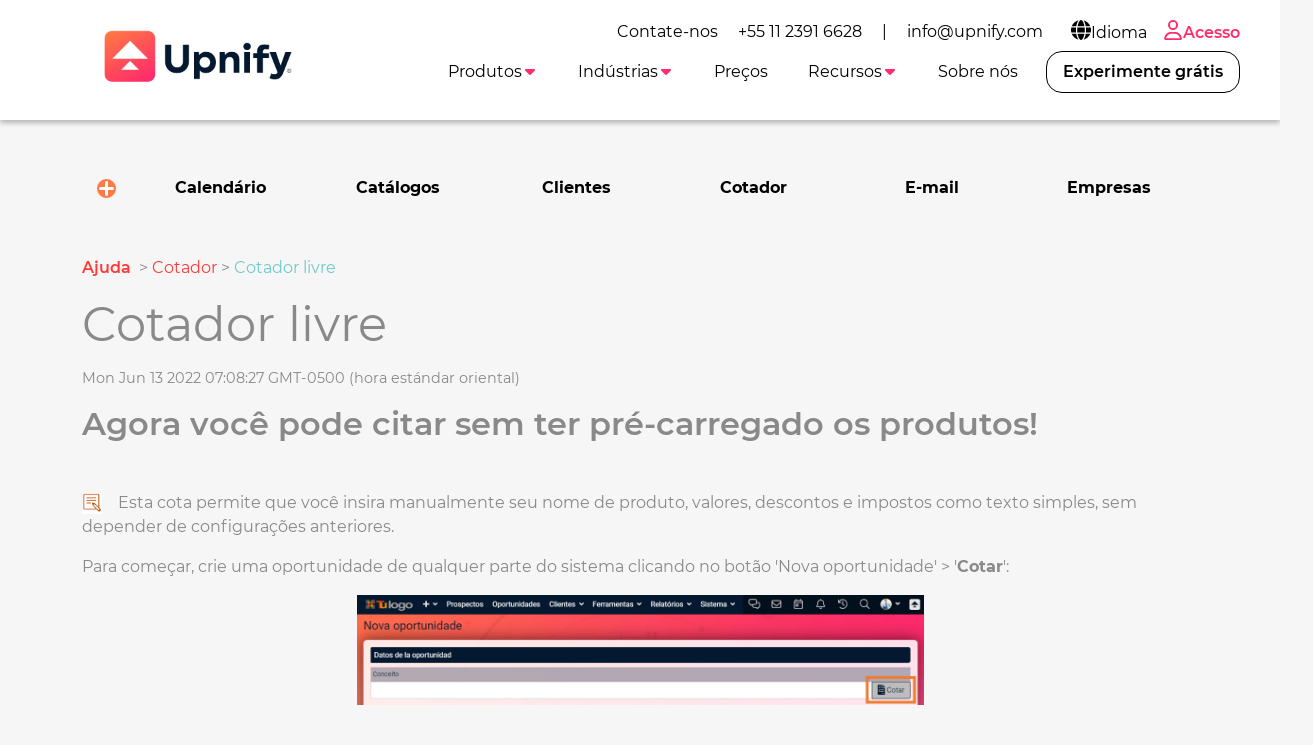

--- FILE ---
content_type: text/html
request_url: https://upnify.com/pt/ajuda/cotador/cotador-livre.html
body_size: 8704
content:
<!DOCTYPE html><html lang="pt"><head><meta charset="UTF-8"><meta http-equiv="X-UA-Compatible" content="IE=edge"><meta name="viewport" content="width=device-width,initial-scale=1"><title>Cotador livre - Ajuda</title><link rel="canonical" href="https://upnify.com/pt/ajuda/cotador/cotador-livre.html"><meta name="description" content="Use a ferramenta de cotação gratuita para cotar produtos ou serviços com preços variáveis ou personalizados. - Centro de assistência Upnify"><meta name="keywords" lang="pt" content="cotação de produtos variáveis, cotação fácil, cotação fácil, cotação simples"><meta charset="UTF-8"><meta name="viewport" content="width=device-width,initial-scale=1"><meta http-equiv="X-UA-Compatible" content="ie=edge"><link rel="icon" href="/img/upnify-short-logo.png"><link href="/css/bootstrap.min.css" rel="stylesheet" async><link rel="stylesheet" href="/css/common.css?v=[version]" async><link rel="stylesheet" href="/css/navbar-white.css?v=[version]" async><link rel="preconnect" href="https://fonts.gstatic.com"><link rel="preconnect" href="https://fonts.googleapis.com"><link rel="preconnect" href="https://www.googletagmanager.com"><link rel="preconnect" href="https://connect.facebook.net"><meta name="msvalidate.01" content="565E446101B4488616497186A76690D0"><script>dataLayer = [];</script><meta name="facebook-domain-verification" content="9s1ygoef8xxj5vofd83xa7ab0g69c0"><script>(function(w,d,s,l,i){w[l]=w[l]||[];w[l].push({'gtm.start':new Date().getTime(),event:'gtm.js'});var f=d.getElementsByTagName(s)[0],j=d.createElement(s),dl=l!='dataLayer'?'&l='+l:'';j.async=true;j.src='https://www.googletagmanager.com/gtm.js?id='+i+dl;f.parentNode.insertBefore(j,f);})(window,document,'script','dataLayer','GTM-T6DSGB8');</script><script>!function(f,b,e,v,n,t,s)
    {if(f.fbq)return;n=f.fbq=function(){n.callMethod?
    n.callMethod.apply(n,arguments):n.queue.push(arguments)};
    if(!f._fbq)f._fbq=n;n.push=n;n.loaded=!0;n.version='2.0';
    n.queue=[];t=b.createElement(e);t.async=!0;
    t.src=v;s=b.getElementsByTagName(e)[0];
    s.parentNode.insertBefore(t,s)}(window, document,'script',
    'https://connect.facebook.net/en_US/fbevents.js');
    fbq('init', '179140690739942');
    fbq('track', 'PageView');</script><noscript><img height="1" width="1" style="display:none" src="https://www.facebook.com/tr?id=179140690739942&ev=PageView&noscript=1"></noscript><script>(function(w,d,t,r,u)
    {
      var f,n,i;
      w[u]=w[u]||[],f=function()
      {
        var o={ti:"97047137", enableAutoSpaTracking: true};
        o.q=w[u],w[u]=new UET(o),w[u].push("pageLoad")
      },
      n=d.createElement(t),n.src=r,n.async=1,n.onload=n.onreadystatechange=function()
      {
        var s=this.readyState;
        s&&s!=="loaded"&&s!=="complete"||(f(),n.onload=n.onreadystatechange=null)
      },
      i=d.getElementsByTagName(t)[0],i.parentNode.insertBefore(n,i)
    })
    (window,document,"script","//bat.bing.com/bat.js","uetq");</script><script defer="defer" src="/js/lottie-components.js"></script><script src="/js/svg.min.js"></script><script src="/js/web-icons.js"></script><script defer="defer" src="https://accounts.google.com/gsi/client"></script><script defer="defer" type="text/javascript" src="/js/msal-browser.min.js"></script><script defer="defer" src="https://appleid.cdn-apple.com/appleauth/static/jsapi/appleid/1/en_US/appleid.auth.js" integrity="sha384-2EivDslgaF0jlHCO8CX8k7nc0MNzPTNXJUDw3Jl61Cc8pxUIZeGnxXHIrSDYmd2g" crossorigin="anonymous"></script><script src="/js/utils-blog.min.js"></script><link rel="stylesheet" href="/css/blog.css?v=[version]" async></head><body class="bg__ayuda index-white new-site"><span class="nav-bar" id="btnMenu"><a class="navbar-brand" loading="lazy" href="/pt/"><img src="/img/logo-upnify-black.webp" alt="Upnify CRM" width="150px" height="55px"> </a><span class="icon-bar"><icon-svg icon="bars" id="icon-bar"></icon-svg></span></span><nav class="main-nav sombra mb-2"><ul class="menu" id="menu0"><li class="menu_item d-none d-lg-block"><div class="d-flex align-items-center">Contate-nos <a class="menu_link color-primary-hover" href="tel:+551123916628">+55 11 2391 6628</a> | <a class="menu_link color-primary-hover" href="mailto:info@upnify.com">info@upnify.com</a></div></li><li class="menu_item container-submenu"><a href="#" class="menu_link submenu-btn px-2 color-primary-hover"><icon-svg icon="globe" size="lg"></icon-svg>Idioma</a><ul class="submenu dropdown-menu-right"><li class="menu_item"><a href="/es/" data-lang="es" class="menu_link">Español</a></li><li class="menu_item"><a href="/" data-lang="en" class="menu_link">English</a></li><li class="menu_item"><a href="/pt/" data-lang="pt" class="menu_link">Português</a></li></ul></li><li class="menu_item only-icon"><a class="menu_link f-mb ps-2 pe-0" href="https://suite.upnify.com/?lang=pt"><icon-svg icon="user" size="lg"></icon-svg>Acesso</a></li></ul><ul class="menu" id="menu"><a class="navbar-brand" href="/pt/"><img class="d-none-mob m--10" loading="lazy" src="/img/logo-upnify-black.webp" alt="Upnify CRM" width="200px" style="position: absolute; top: -10px"></a><li class="menu_item container-submenu" id="_menu-funciones"><a class="menu_link primary submenu-btn" data-bs-toggle="dropdown" href="#" role="button" aria-haspopup="true" aria-expanded="false">Produtos<icon-svg icon="caret-down" class="active"></icon-svg></a><ul class="submenu w150"><li class="menu_item"><a href="/pt/upnify-crm.html" class="menu_link">CRM</a></li><li class="menu_item"><a href="/pt/upnify-engage.html" class="menu_link">Engage</a></li><li class="menu_item"><a href="/pt/upnify-connect.html" class="menu_link">Connect</a></li></ul></li><li class="menu_item container-submenu" id="_menu-industrias"><a class="menu_link primary submenu-btn" data-bs-toggle="dropdown" href="#" role="button" aria-haspopup="true" aria-expanded="false">Indústrias<icon-svg icon="caret-down" class="active"></icon-svg></a><ul class="submenu w150"><li class="menu_item"><a href="/pt/crm-bens-imoveis.html" class="menu_link">Bens Imóveis</a></li><li class="menu_item"><a href="/pt/crm-educacional.html" class="menu_link">Educação</a></li><li class="menu_item"><a href="/pt/crm-hotelaria.html" class="menu_link">Hotelaria</a></li><li class="menu_item"><a href="/pt/crm-serviços-empresariais-financeiros-e-legais.html" class="menu_link">Serviços empresariais</a></li><li class="menu_item"><a href="/pt/crm-organizações-não-governamentais.html" class="menu_link">Organizações Não Governamentais (ONGs)</a></li></ul></li><li class="menu_item" id="_menu-precio"><a href="/pt/preco-pt.html" class="menu_link primary">Preços</a></li><li class="menu_item container-submenu"><a class="menu_link primary submenu-btn" data-bs-toggle="dropdown" href="#" role="button" aria-haspopup="true" aria-expanded="false">Recursos<icon-svg icon="caret-down" class="active"></icon-svg></a><ul class="submenu w250"><li class="menu_item"><a href="/pt/blog/" class="menu_link">Blog</a></li><li class="menu_item"><a href="/pt/dicionario-de-vendas/" class="menu_link">Dicionário de vendas</a></li><li class="menu_item"><a href="/pt/dicionario-de-marketing/" class="menu_link">Dicionário de Marketing</a></li><li class="menu_item"><a href="/pt/casos-de-sucesso-pt.html" class="menu_link">Casos de sucesso</a></li></ul></li><li class="menu_item"><a href="/pt/sobre-nos.html" class="menu_link primary">Sobre nós</a></li><li class="nav-item demo ms-lg-2 d-none d-xl-block" id="_menu-btnPruebalo"><a class="nav-link btn btn-pruebalo f-mb" data-bs-toggle="modal" data-bs-target="#signUp" href="#">Experimente grátis</a></li><li class="menu_item container-submenu d-none d-mob"><a href="#" class="menu_link submenu-btn">Language<icon-svg icon="caret-down" class="active"></icon-svg></a><ul class="submenu dropdown-menu-right"><li class="menu_item"><a href="/es/" data-lang="es" class="menu_link">Español</a></li><li class="menu_item"><a href="/" data-lang="en" class="menu_link">English</a></li><li class="menu_item"><a href="/pt/" data-lang="pt" class="menu_link">Português</a></li></ul></li><li class="nav-item d-xl-none mt-2"><a class="nav-link btn btn-outline-primary f-mb d-none d-989" href="https://suite.upnify.com/?lang=pt"><icon-svg icon="user" size="lg"></icon-svg>Acessar</a></li><li class="nav-item demo d-xl-none mt-2" id="_menu-btnPruebalo"><a class="nav-link btn btn-pruebalo f-mb" href="#" data-bs-toggle="modal" data-bs-target="#signUp">Experimente grátis</a></li></ul></nav><section class="container"><ul class="row list-categories-blog py-5 d-flex justify-content-around list-unstyled font-weight-bold text-dark m-0"><li class="col container__Category--first"><label for="toggle1" class="container__cateogory container__cateogory--box no-underline font-weight-bold"><label class="container__toggle"><img src="/img/boton-mas.svg" alt="Clique para exibir/ocultar o conteúdo"></label></label> <input type="radio" id="toggle1" class="toggle__hidden"><div class="toggle-content"><ul><a href="/pt/ajuda/geral"><strong>Geral</strong></a> <a href="/pt/ajuda/integracoes"><strong>Integrações</strong></a> <a href="/pt/ajuda/licenca"><strong>Licença</strong></a> <a href="/pt/ajuda/manutencao"><strong>Manutenção</strong></a> <a href="/pt/ajuda/metas"><strong>Metas</strong></a> <a href="/pt/ajuda/notificacoes"><strong>Notificações</strong></a> <a href="/pt/ajuda/oportunidades"><strong>Oportunidades</strong></a> <a href="/pt/ajuda/prospectos"><strong>Prospectos</strong></a> <a href="/pt/ajuda/relatorios"><strong>Relatórios</strong></a> <a href="/pt/ajuda/usuario"><strong>Usuário</strong></a> <a href="/pt/ajuda/vendas"><strong>Vendas</strong></a></ul></div></li><li class="col"><label class="container__cateogory no-underline font-weight-bold"><a href="/pt/ajuda/calendario" class="badge m-1 text-black"><strong>Calendário</strong></a></label></li><li class="col"><label class="container__cateogory no-underline font-weight-bold"><a href="/pt/ajuda/catalogos" class="badge m-1 text-black"><strong>Catálogos</strong></a></label></li><li class="col"><label class="container__cateogory no-underline font-weight-bold"><a href="/pt/ajuda/clientes" class="badge m-1 text-black"><strong>Clientes</strong></a></label></li><li class="col"><label class="container__cateogory no-underline font-weight-bold"><a href="/pt/ajuda/cotador" class="badge m-1 text-black"><strong>Cotador</strong></a></label></li><li class="col"><label class="container__cateogory no-underline font-weight-bold"><a href="/pt/ajuda/e-mail" class="badge m-1 text-black"><strong>E-mail</strong></a></label></li><li class="col"><label class="container__cateogory no-underline font-weight-bold"><a href="/pt/ajuda/empresas" class="badge m-1 text-black"><strong>Empresas</strong></a></label></li></ul></section><main class="container"><section class="postContent contentHelp"><div class="col-md-11 mt-2 mb-2 px-0"><a class="referencia f-mb me-1" href="/pt/ajuda/">Ajuda </a>&gt; <span class="titulo-ref f-mr"><a href="." class="titulo-ref">Cotador</a> </span>&gt; <span class="titulo-ref f-mr">Cotador livre</span></div><div class="postTitle"><h1 class="f-mb blog__title text-start">Cotador livre</h1><p class="autor">Mon Jun 13 2022 07:08:27 GMT-0500 (hora estándar oriental)</p></div><div class="contenido-articulo"><h2>Agora você pode citar sem ter pré-carregado os produtos!</h2><p><br></p><p><img src="https://lh6.googleusercontent.com/nm1Oz2-xycA6ZR5ZQHTQC4dVAKJMStif79ylXfbzdQ22MlZZwHnQ_dTKcjftbhzCRZ4zogUiJ2FZ45pVv6a-t6bEuEV0rVclc6mRiyRMxr6XM6eLymjByd7JOCgFordSu4Rt6Exa97hGrBKqYw" width="20" height="21" style="margin-left:0px;margin-top:0px;">&nbsp; &nbsp; Esta cota permite que você insira manualmente seu nome de produto, valores, descontos e impostos como texto simples, sem depender de configurações anteriores.</p><p>Para começar, crie uma oportunidade de qualquer parte do sistema clicando no botão 'Nova oportunidade' &gt; '<b>Cotar</b>':</p><p><img src="https://lh5.googleusercontent.com/E_t3puBA5Y1YabHjNPif8jLcaepZJH5sSb_QE5Gva6B4Eicz0J33L_QIrzJIRkSEW9eqECjrKZanLurGvsD_jqL7hbl-mC4-4Y8e5Exr7kXTokaAIksSCYm1a5OitSK6AZpBGP5nKsHaAEUcsw" width="567" height="110" style="margin: auto; display: block;"></p><p><br></p><p><img src="https://lh3.googleusercontent.com/t19XB0kgakPNCJexKkm_RFRnDAqLqO8N7OIoKy9m1ETWJ7jw8xkNNduO8zV8pbKbP-rNOgtdvEBbQZBeQf32BiK733XdXdL-ojdp27pIcK6MWLflDbeOkfVAMDVxroGZaJpZH3LJxUHKKshUsg" width="21" height="15" style="margin-left:0px;margin-top:0px;"> Selecione '<b>Cotador livre</b>':</p><p><img src="https://lh3.googleusercontent.com/qJE_Spe7ryCfqf_IE2UMy86j-3yPcqLfTVBdOFe_NDyk_L-sjvlEHHXR6D6dRPCrWOtgkYpfHXe27hknKk6vTg-5d4fF_gpPCmkBmxh-lHke0reOz5210uH7hpYIYrMzmZ11ThbmEEbHm04g4A" width="567" height="442" style="margin: auto; display: block;"></p><p><br></p><p>E nesta seção é onde você pode inserir manualmente as informações do produto que você deseja cotar:</p><p><img src="https://lh6.googleusercontent.com/kwdpUOH01mwSM7PMX8spQZuwIjf5sBTs9dyMAx1IU8nXLbUAVqFMfqPMm6skzB6DVoFtSNdBPe2mmkQRo-Wh41cL8aM2Gw1HrO2STztsvJ2bqRgan4655swLROLmJdCc2eIG7ZTSTxhSlibxag" width="567" height="149" style="margin: auto; display: block;"></p><p><br></p><p><img src="https://lh6.googleusercontent.com/PpXfEZ3uDfoiRDWbKT_1oFC0j6Nq4lGagLrVY1nlxej_d_vzzGTXHmCTlXZkjX4JdUYLEMGHFbOq7P9E9lPUN9IVO47QEEuBDKd7oJUW4vimafzv2cFUvJdErwl37NORlL1bH27dnkPwXHJwEQ" width="16" height="15" style="margin-left:0px;margin-top:0px;"> &nbsp; Outra vantagem deste modo é que você pode salvar a cotação e compartilhá-la com outros colaboradores, clicando na opção '<b>Salvar cotação</b>':</p><p><img src="https://lh6.googleusercontent.com/j0hHAh_K9uu-JXaVl94ucktFrbhLAjLQABnv1TOub3aUaZQtXt1BdG8JMf4yLPnVwS47Mo8mg0OUgJyBTvroPvyp5ohkCllCS80D8tVOTD2cMkIR_0N6dwy4mPP7YQzvoO_5j1bFdpZ4nNiK8g" width="454" height="76" style="margin: auto; display: block;"></p><p><img src="https://lh4.googleusercontent.com/ZjgSxba1eLnOpUjuRXDEAvZRLbDLMnWFQOspu-O0ONSjP0AJPIsafsl9UorbvebNX26RGbMJSzVv_RFVid2AySeJqAyhJZVt7ed4KXgy3vok4xWC-GGjv68HBDZRxGTcaU6Bn5COL3NpC8TtMg" width="567" height="164" style="margin: auto; display: block;"></p><p><br></p><p>Isto pode ser usado quando se cria uma nova oportunidade a partir da opção "<b>Cotações</b>", onde serão exibidas as anteriormente salvas:</p><p><img src="https://lh5.googleusercontent.com/tGEhVehKH53dCv3LbvUn2SeUtiuqVLejqWXGx98xE5STGrCWfbIvVYJa2GxPprBmVeD89qBTrx5loWcQk-yxDDej-UdgrhCNeIigW4BYDPELrrtQhFOM6cX1-qIKvOtQJnuw0Y_LBopLP9B0xA" width="416" height="98" style="margin: auto; display: block;"></p><p><br></p><p>Ao selecionar o modelo do produto, esta janela aparecerá onde você poderá excluir os produtos que já colocou na cotação ou adicioná-los aos produtos que você inseriu:</p><p><img src="https://lh3.googleusercontent.com/Utmm6rgIG3Q3UV7-iZ1b4zBybWePnE-Cx4O7XTgXvP9N_6OxXAnYnU-7rRDNnERVhomYY68bMXl92Km5n8WdLldnxuZcshfluUieRQF5HW1oh2dZZvD_G53vLx3ZJ_cfw9tqkEdBfRIWKS9TWQ" width="567" height="147" style="margin: auto; display: block;"></p><p><br></p><p><img src="https://lh3.googleusercontent.com/pEak5AspB38R-1LWjQsIr2URt9yGIwP5eujpNLcVeufCNCVHALYH-N5obcC1app9ZCi0jRMteS7p0H80NJW66Rp6yf2TES19TXYg8rNRfSgxW_zUzlYn0Mkepwqf6HFhV_gM25nfK0QeKkQxWA" width="20" height="21" style="margin-left:0px;margin-top:0px;"> &nbsp; Se você fez alguma modificação no modelo gravado anteriormente, você pode atualizá-lo e as mudanças serão refletidas em citações futuras quando utilizado:</p><p><img src="https://lh5.googleusercontent.com/anVljhrKWssCx-7INg8r5kZ6CwGGBh2vMKp26yqWa9f0Ks3So4z-Z68yheOwj6AS_MvUyQKuc7E-sqGnHhxGUA7SzwFiIhIQpaHR1d6jWHCK6OiFXSMQCzQFAadklmXPx4QtgN30LjjW_bseig" width="567" height="220" style="margin: auto; display: block;"></p><p><br></p><p><b><img src="https://lh6.googleusercontent.com/EH_3UyPyLJ5u9E3F_yjTbpV_IiQ_-omIrYhosmc3nijLOJ1hvUt4N1-aYUzRMR3Qz2BOLFk2ryvW9a0zOuay2szwniq6RsPNAU5BGDB6p2i4NgctSJ0QMBGU3VNBXcrSZL9xQKsJElJ6sbKGAg" width="20" height="20" style="margin-left:0px;margin-top:0px;"></b><b>&nbsp; &nbsp; Importante:</b></p><ul><li>As citações feitas com este módulo não serão contadas nos relatórios de produtos, linhas ou marcas.</li></ul><p></p></div></section></main><aside class="container mt-5 mb-5"><h3 class="mb-3 pb-1">Também pode estar interessado em:</h3><section class="ayuda__grid--relacionados"><article class="card ayuda__grid--item"><div class="card-body py-3 px-3"><div class="d-flex align-items-center"><div class="flex-grow-1 me-4"><h6 class="card-title ayuda__grid--card-title mb-1"><a href="../cotador/como-faco-para-criar-meus-modelos-de-cotacao.html">Como faço para criar meus modelos de cotação?</a></h6><p class="card-text ayuda__grid--card-text">Como criar meus formatos de cotação?</p></div><div class="flex-shrink-0"><a href="../cotador/como-faco-para-criar-meus-modelos-de-cotacao.html" class="card-link text-color1"><icon-svg icon="angle-right" class="str-2" aria-hidden="true"></icon-svg></a></div></div></div></article><article class="card ayuda__grid--item"><div class="card-body py-3 px-3"><div class="d-flex align-items-center"><div class="flex-grow-1 me-4"><h6 class="card-title ayuda__grid--card-title mb-1"><a href="../oportunidades/como-editar-uma-oportunidade.html">Como editar uma oportunidade?</a></h6><p class="card-text ayuda__grid--card-text">Com Upnify você poderá editar livremente uma oportunidade de negócios de acordo com as necessidades de seu potencial cliente.</p></div><div class="flex-shrink-0"><a href="../oportunidades/como-editar-uma-oportunidade.html" class="card-link text-color1"><icon-svg icon="angle-right" class="str-2" aria-hidden="true"></icon-svg></a></div></div></div></article><article class="card ayuda__grid--item"><div class="card-body py-3 px-3"><div class="d-flex align-items-center"><div class="flex-grow-1 me-4"><h6 class="card-title ayuda__grid--card-title mb-1"><a href="../catalogos/como-estabelecer-a-certeza.html">Como estabelecer a certeza?</a></h6><p class="card-text ayuda__grid--card-text">Como posso ter certeza?</p></div><div class="flex-shrink-0"><a href="../catalogos/como-estabelecer-a-certeza.html" class="card-link text-color1"><icon-svg icon="angle-right" class="str-2" aria-hidden="true"></icon-svg></a></div></div></div></article><article class="card ayuda__grid--item"><div class="card-body py-3 px-3"><div class="d-flex align-items-center"><div class="flex-grow-1 me-4"><h6 class="card-title ayuda__grid--card-title mb-1"><a href="../oportunidades/como-voce-cria-uma-oportunidade.html">Como você cria uma oportunidade?</a></h6><p class="card-text ayuda__grid--card-text">Estes são os dados necessários para registrar uma oportunidade de negócios dentro de sua conta Upnify.</p></div><div class="flex-shrink-0"><a href="../oportunidades/como-voce-cria-uma-oportunidade.html" class="card-link text-color1"><icon-svg icon="angle-right" class="str-2" aria-hidden="true"></icon-svg></a></div></div></div></article><article class="card ayuda__grid--item"><div class="card-body py-3 px-3"><div class="d-flex align-items-center"><div class="flex-grow-1 me-4"><h6 class="card-title ayuda__grid--card-title mb-1"><a href="../catalogos/o-que-e-certeza.html">O que é certeza?</a></h6><p class="card-text ayuda__grid--card-text">O que é certeza?</p></div><div class="flex-shrink-0"><a href="../catalogos/o-que-e-certeza.html" class="card-link text-color1"><icon-svg icon="angle-right" class="str-2" aria-hidden="true"></icon-svg></a></div></div></div></article></section></aside><div class="modal fade" id="signUp" tabindex="-1" aria-labelledby="signUpForm" aria-hidden="true"><div class="modal-dialog modal-dialog-centered modal-signup"><div class="modal-content"><div class="modal-header"><h5 class="modal-title" id="exampleModalLabel">Crie sua conta agora!</h5><button type="button" class="btn-close" data-bs-dismiss="modal" aria-label="Close"></button></div><div class="modal-body"><form id="formSignUp" action="pre-signup-pt.html"><div class="row"><div class="form-group col-md-6 col-12"><label for="nombre">Nome</label> <input type="text" class="form-control" id="nombre" data-not-empty="true" required></div><div class="form-group col-md-6 col-12"><label for="apellidos">Sobrenome</label> <input type="text" class="form-control" id="apellidos" data-not-empty="true" required></div></div><div class="row"><div class="form-group col-md-12 col-12"><label for="correo">E-mail comercial</label> <input type="email" class="form-control" id="correo" data-email="true" required></div></div><div class="row"><div class="form-group col-md-6 col-12"><label for="movil">Telefone celular</label> <input type="tel" class="form-control" id="movil" data-phone-number="true" required></div><div class="form-group col-md-6 col-12"><label for="contrasenia">Senha</label><div class="input-group"><input type="password" class="form-control" id="contrasenia" data-not-empty="true" required><div class="input-group-append"><span class="input-group-text pointer" id="showPsw"><icon-svg icon="eye"></icon-svg></span><span class="input-group-text pointer d-none" id="hidePsw"><icon-svg icon="eye-shash"></icon-svg></span></div></div></div></div><div class="row" id="cuentaExistente" style="display: none;"><div class="col mt-1 mb-3 text-center"><icon-svg icon="exclamation-circle" class="text-danger"></icon-svg>Esta conta já existe.<br>Favor fornecer uma conta ou login diferente <a href="https://suite.upnify.com/">aqui</a>.</div></div><div class="row"><button type="submit" id="btnCrearCuenta" class="btn btn-signup btn-block btn-lg mx-auto" style="width: 80%;">Criar conta</button></div></form><div class="row text-center d-none" id="errorMsgGeneric"><p>Ocorreu um erro. Por favor, tente novamente mais tarde.</p></div><div class="alert alert-info p-2 text-center w-100 d-none" id="msgWait"><icon-svg icon="spinner" class="spin"></icon-svg>Um momento, por favor.</div><div id="verificandoEmailSSO" class="waiting text-center" style="display:none"><p>Um momento...</p><p><icon-svg icon="spinner" size="xxl" class="spin"></icon-svg></p></div><div class="row" id="ssoCuentaExistente" style="display: none;"><div class="col mt-1 mb-3 text-center"><icon-svg icon="exclamation-circle" class="text-danger"></icon-svg>Esta conta já existe.<br>Favor fornecer uma conta ou login diferente <a href="https://suite.upnify.com/">aqui</a>.</div></div><div class="row my-3 text-md" id="accederCuentasLeyenda"><div class="container text-center">Se preferir registra-se com sua conta:</div></div><div class="d-flex align-items-center justify-content-between" id="signUpSso"><div type="button" id="signWithGg"></div><button type="button" id="signWithMicrosoft" class="btn btn-sm btn-sign-in btn-microsoft"><svg xmlns="http://www.w3.org/2000/svg" width="21" height="21" viewBox="0 0 21 21"><title>MS-SymbolLockup</title><rect x="1" y="1" width="9" height="9" fill="#f25022"/><rect x="1" y="11" width="9" height="9" fill="#00a4ef"/><rect x="11" y="1" width="9" height="9" fill="#7fba00"/><rect x="11" y="11" width="9" height="9" fill="#ffb900"/></svg> Continuar com o Microsoft</button> <button type="button" id="appleSignIn" class="btn btn-sm btn-sign-in btn-apple"><icon-svg icon="apple-logo"></icon-svg>Continuar com o Apple</button></div><div class="row mt-3 text-md" id="beneficiosLeyenda"><div class="container text-center">Não é necessário cartão de crédito.</div></div></div></div></div></div><footer class="bg-black" style="padding: 10px;"><section class="bg-black"><div class="container"><div class="row mt-5"><div class="col-lg-3 col-md-6 col-sm-12 ps-md-5 d-flex flex-column"><div class="text-center"><img src="/img/logo-salesup.png" alt="salesUp" class="img-fluid" style="max-width: 200px;"></div><div class="text-center mt-2 mb-2">Cadastre-se para receber dicas de vendas, treinamento gratuito e convites para eventos exclusivos.</div><div class="d-flex justify-content-around mt-2 mb-4 mx-5"><div class="footer-redes"><a href="https://www.instagram.com/upnifybr/" style="color: #F28C00!important;" target="_blank" rel="noopener"><icon-svg icon="instagram" size="lg"></icon-svg></a></div><div class="footer-redes"><a href="https://www.facebook.com/UpnifyCRM" target="_blank" rel="noopener" style="color: #F28C00!important;"><icon-svg icon="facebook" size="lg"></icon-svg></a></div></div></div><div class="col-lg-3 col-md-6 col-sm-12 ps-md-5 d-flex flex-column"><p style="font-size: 1.5rem;" class="px-5 px-md-2">Funções</p><ul class="px-5 px-md-2"><li><a href="/pt/blog/por-que-um-crm.html">CRM de vendas</a></li><li><a href="/pt/blog/funil-de-vendas.html">Funil de vendas</a></li><li><a href="/pt/blog/para-que-serve-o-software-de-vendas.html">Software de vendas</a></li><li><a href="/pt/blog/4-dicas-para-melhorar-sua-gest%C3%A3o-comercial.html">Sistema gestão comercial</a></li><li><a href="https://youtu.be/x7Qkm6GkVZU" target="_blank">Sistema de vendas</a></li><li><a href="/pt/upnify-connect.html">WhatsApp marketing</a></li><li><a href="/pt/upnify-connect.html">Live Chat</a></li></ul></div><div class="col-lg-3 col-md-6 col-sm-12 ps-md-5 d-flex flex-column"><p style="font-size: 1.5rem;" class="px-5 px-md-2">Recursos</p><ul class="px-5 px-md-2"><li><a href="/pt/blog/o-que-e-crm.html">O que é um software CRM?</a></li><li><a href="/pt/blog/crm-com-whatsapp.html">CRM com WhatsApp</a></li><li><a href="/pt/blog/7-fatoreschave-ao-escolher-um-crm.html">Fatores chave em um CRM</a></li><li><a href="/pt/blog/conhe%C3%A7a-a-upnify.html">Upnify® CRM</a></li><li><a href="/pt/ajuda/">Centro de ajuda</a></li><li><a href="/pt/segurança-soc-2.html">Conformidade de segurança</a></li></ul></div><div class="col-lg-3 col-md-6 col-sm-12 ps-md-5 d-flex flex-column"><p style="font-size: 1.5rem;" class="px-5 px-md-2">Integrações</p><ul class="px-5 px-md-2"><li><a href="https://youtu.be/8f5n1eV4neM" target="_blank">Integre seu e-mail ao CRM</a></li><li><a href="/pt/blog/crm-com-whatsapp.html">Integre seu WhatsApp ao CRM</a></li><li><a href="https://youtu.be/YWOUVAenck8" target="_blank">Configuração básica ao CRM</a></li></ul></div></div></div><div class="container text-light mt-5 mb-5"><div class="row mx-sm-2"><div class="col-sm-6 mb-5 text-center text-sm-start"><p class="px-2">Baixa o nosso aplicativo para celular</p><div class="d-flex justify-content-center justify-content-sm-start"><div class="px-2"><a href="https://apps.apple.com/pt/app/upnify-crm/id1609287424" target="_blank"><img src="/img/app-store.png" alt="app store" class="img-fluid" style="width: 120px;height: auto;"></a></div><div class="px-2"><a href="https://play.google.com/store/apps/details?id=com.upnifyapp&hl=pt_BR&gl=US" target="_blank"><img src="/img/google-play.png" alt="google play" class="img-fluid" style="width: 120px;height: auto;"></a></div></div></div><div class="col-sm-6 mb-5 text-center text-sm-end"><p>Contact us: <a href="tel:+551123916628">+55 11 2391 6628</a> | <a href="mailto:info@upnify.com">info@upnify.com</a></p><p class="mb-0">© 2026 UPNIFY, LLC. Todos os direitos reservados.</p><p class="mb-0">Odiamos SPAM e adoramos a sua <a href="/pt/aviso-privacidade-pt.html">privacidade</a>.</p><p class="mb-0">Veja nossos <a href="/pt/termos-e-condicoes-pt.html">termos e condições</a></p></div></div></div></section></footer><script src="/js/utils.min.js"></script><script src="/js/bootstrap.bundle.min.js" defer="defer"></script><script src="/js/navbar.min.js" async></script><script src="/js/signup.min.js?v=[version]"></script></body></html>

--- FILE ---
content_type: text/css
request_url: https://upnify.com/css/blog.css?v=[version]
body_size: 13937
content:
:root{--color-gray-1: #707070;--color-black: #000000;--color-white: #FFFFFF;--color-pink: #FF296C;--color-gray: #f6f6f6;--font-size: 16px}@font-face{font-family:Montserrat-Regular;src:url(/fonts/Montserrat-Regular.ttf);font-display:fallback}@font-face{font-family:Montserrat;src:url(/fonts/Montserrat-Regular.ttf);font-display:fallback}@font-face{font-family:Montserrat-Bold;src:url(/fonts/Montserrat-SemiBold.ttf);font-display:fallback}@font-face{font-family:Montserrat-ExtraBold;src:url(/fonts/Montserrat-Bold.ttf);font-display:fallback}h1,h3,h2,h4,h5,h6{font-family:Montserrat-Bold,Arial,Helvetica,sans-serif}.content-main h1,.content-main h3,.content-main h2,.content-main h4,.content-main h5,.content-main h6{font-family:Montserrat-Regular,Arial,Helvetica,sans-serif;font-weight:500}strong,b{font-family:Montserrat-ExtraBold,Arial,Helvetica,sans-serif}.montserrat{font-family:"Montserrat",sans-serif !important}@media(max-width: 768px){h1,.h1{font-size:2rem}h2,.h2{font-size:1.8rem}h3,.h3{font-size:1.6rem}h4,.h4{font-size:1.35rem}h5,.h5{font-size:1.25rem}h6,.h6{font-size:1.15rem}div>strong,div>a,li{font-size:1.15rem}div>p{font-size:1.15rem}button.btn,button.btn-lg,button>strong,a>strong{font-size:1.15rem !important}}@media(max-width: 576px){h1.text-start.mb20{font-size:28px !important}}.f-mr{font-family:Montserrat-Regular,Arial,Helvetica,sans-serif,sans-serif}.f-mb{font-family:Montserrat-Bold,Arial,Helvetica,sans-serif,sans-serif}.f-msb{font-family:Montserrat-Bold,Arial,Helvetica,sans-serif,sans-serif}.f-meb{font-family:Montserrat-Bold,Arial,Helvetica,sans-serif,sans-serif !important}.f-mm{font-family:Montserrat-Bold,Arial,Helvetica,sans-serif,sans-serif}.fz10{font-size:10px !important}.fz12{font-size:12px !important}.fz14{font-size:14px !important}.fz16{font-size:16px !important}.fz18{font-size:18px !important}@media(min-width: 768px){.fz25{font-size:25px !important}}.frem0-8{font-size:.8rem}.frem0-9{font-size:.9rem}.frem1-2{font-size:1.2rem}.frem1-4{font-size:1.4rem}.frem1-5{font-size:1.5rem}.frem2-4{font-size:2rem}.frem2-5{font-size:2.5rem}.frem3{font-size:3rem}.frem3-5{font-size:3.5rem}.frem4{font-size:4rem}.fw-600{font-weight:600}.fw-700{font-weight:700}.referencia{font-style:none;color:#6ecac9}.titulo-ref{color:#6ecac9}.text-sm{font-size:80%}.text-md{font-size:90%}.text-justify{text-align:justify}.line-through{text-decoration:line-through}.no-strong{font-family:Montserrat-Regular,Arial,Helvetica,sans-serif,sans-serif}.fs-18{font-size:18px}strong.bold{font-family:Montserrat-Bold,Arial,Helvetica,sans-serif,sans-serif}.card-title,h3.card-title a{color:#fd3a39 !important;font-family:Montserrat-Bold,Arial,Helvetica,sans-serif}.card-text{color:#6d6d6d !important;font-size:1.25rem}.card-pro{border-radius:0 0 22px 22px;padding-top:36px;padding-bottom:36px;box-shadow:0px 8px 12px rgba(0,0,0,.2);word-wrap:break-word;background-color:#fff;background-clip:border-box;height:100%}.card-custom{align-items:center;border-radius:6px;padding-top:36px;padding-bottom:36px;-webkit-box-shadow:4px 4px 8px 0px rgba(0,0,0,.23);-moz-box-shadow:4px 4px 8px 0px rgba(0,0,0,.23);box-shadow:4px 4px 8px 0px rgba(0,0,0,.23)}.card-custom2{align-items:center;border-radius:6px;padding-top:30px;padding-bottom:0;-webkit-box-shadow:4px 4px 8px 0px rgba(0,0,0,.23);-moz-box-shadow:4px 4px 8px 0px rgba(0,0,0,.23);box-shadow:4px 4px 8px 0px rgba(0,0,0,.23)}.card-shadow{-webkit-box-shadow:4px 4px 8px 0px rgba(0,0,0,.23);-moz-box-shadow:4px 4px 8px 0px rgba(0,0,0,.23);box-shadow:4px 4px 8px 0px rgba(0,0,0,.23)}.card-shadow2{box-shadow:2px 5px 12px 2px rgba(0,0,0,.1);-webkit-box-shadow:2px 5px 12px 2px rgba(0,0,0,.1);-moz-box-shadow:2px 5px 12px 2px rgba(0,0,0,.1)}.card-body{border-radius:6px !important}.card{border-radius:10px !important}.card.newPost{border-radius:1em !important}.card.newPost h3 a{color:#fff}.card.newPost .card-title-newpost{font-family:Montserrat-Regular,Arial,Helvetica,sans-serif;color:#fff}.card.newPost .card-title-newpost:after{content:" ─────"}.card.newPost .card-img-overlay{background:rgba(0,0,0,.3)}.card.newPost:hover img{filter:blur(2px);-webkit-filter:blur(2px)}.card.newPost .info-post{position:absolute;bottom:0px}.card.post{height:100%}.card.post img{max-height:250px}.card.post .card-body .truncate{position:relative;overflow:hidden;display:-webkit-box;-webkit-line-clamp:6;-webkit-box-orient:vertical}.card.post .card-body .truncate.related{-webkit-line-clamp:3}.card.post .card-body.related{height:auto !important}.card.blog-card{overflow:hidden;box-shadow:3px 3px 8px rgba(0,0,0,.4);border:none}.card.blog-card a.link-post-detail{color:#fff;background:rgba(0,0,0,0) linear-gradient(105deg, #FF7949 0%, #FD1C61 100%) 0% 0% no-repeat padding-box;border-radius:20px !important;padding:6px 25px !important}.card.blog-card a.link-post-more{background:#fc087a !important;color:#fff;padding:2px 12px;border-radius:10px;float:right}.card.blog-card:hover{transform:scale(1.02, 1.04);transition:transform .2s}.card.blog-card p.card-text.small{font-size:.8em;color:#fc087a !important}.card.blog-card .postTopicTag{color:#fff;background:#6ecac9;padding:5px;border-radius:6px;font-size:10px}.card.blog-card .blog-card-footer{background:none;border-top:none}.card.card-100{min-height:100%}.ligas-interes a.btn{font-size:.9em}.ligas-interes .card{background:none;border:none;min-height:100%;max-width:230px}.ligas-interes .card-footer{background:none !important;border:none}.tp-capacitacion .card{min-height:100%}.tp-capacitacion .card-body{padding:.8rem}.tp-capacitacion .card-text{font-size:1em}.tp-capacitacion .card,.tp-capacitacion img{border-top-left-radius:0 !important;border-top-right-radius:20px !important}#boxRelacionados h3{color:#707070;border-bottom:1px solid #45286d;flex:1}#boxRelacionados .card-text{font-size:75%}#boxRelacionados a{color:#fd3a39 !important}.ligas-descargables a.btn{font-size:.9em}.ligas-descargables .card{background:none;min-height:100%;max-width:344px;padding:2em;border-radius:44px !important;box-shadow:rgba(99,99,99,.2) 0px 2px 8px 0px}.ligas-descargables .card p{font-weight:700;font-size:22px}.ligas-descargables .card-footer{background:none !important;border:none}.carousel-indicators{bottom:-50px;position:initial;margin-top:1.5rem;list-style:none}.carousel-indicators li{border:2px solid #707070}.carousel-indicators li.active{background-color:#707070}#carouselClientesComments .carousel-indicators li,#carouselClientesCommentsSM .carousel-indicators li{background:#d9d9d9;border:none}#carouselClientesComments .carousel-indicators li.active,#carouselClientesCommentsSM .carousel-indicators li.active{background:#ed115b}#carouselClientesComments .carousel-control-next,#carouselClientesComments .carousel-control-prev,#carouselClientesCommentsSM .carousel-control-next,#carouselClientesCommentsSM .carousel-control-prev{opacity:1;border-radius:50%;border:1px solid #ed115b;background:rgba(0,0,0,0)}#carouselClientesComments .carousel-control-prev-icon,#carouselClientesCommentsSM .carousel-control-prev-icon{background-image:url("../img/arrow-left-pink.png")}#carouselClientesComments .carousel-control-next-icon,#carouselClientesCommentsSM .carousel-control-next-icon{background-image:url("../img/arrow-right-pink.png")}#carousel-first{padding:25px;overflow:visible}#carousel-first .slide-track{display:flex;width:600%;animation:scroll 30s linear infinite;margin-bottom:1.5rem;margin-top:1.5rem}#carousel-first .slide-track-index{display:flex;width:1200%;animation:scroll-index 60s linear infinite;margin-bottom:1.5rem;margin-top:1.5rem}@keyframes scroll-index{0%{transform:translateX(-8.3333333333%)}100%{transform:translateX(-58.3333333333%)}}@keyframes scroll{0%{transform:translateX(-16.6666666667%)}100%{transform:translateX(-66.6666666667%)}}#carousel-first .carousel-section{background-color:#fff;box-shadow:2px 3px 10px rgba(0,0,0,.3333333333);background-size:cover;border-radius:44px;width:33.3%}#carousel-first .carousel-section img#avatar-carousel{width:60px;height:60px;margin-inline:15px}#carousel-first .carousel-section .first-img{height:1.3rem}#carousel-first .carousel-section .logo-img{height:2.5rem}@media(min-width: 1440px){#carousel-first .carousel-section #solutions{margin-left:6rem}}#carousel-first .carousel-section .fz18{margin-top:1.2rem}#carousel-first .carousel-section .carousel-indicators{position:absolute}#carousel-first .carousel-section .carousel-indicators li{background:#d9d9d9;border:none}#carousel-first .carousel-section .carousel-indicators li.active{background:#ff2d6a}#carousel-first .carousel-section .video-container-carousel{background-color:#dfdfdf;display:block;position:relative;width:100%;height:100%;border-radius:0px 44px 44px 0px;overflow:hidden}#carousel-first .carousel-section .video-container-carousel iframe{position:absolute;top:0;left:0;width:100%;height:100%;border:0}#carousel-first .carousel-section .video-container-carousel img{width:90%}.engage .video-container-carousel,.connect .video-container-carousel{background-color:#fff !important}#carousel-first .slide-track:hover,#carousel-first .slide-track-index:hover{animation-play-state:paused}#carousel-sm{--bg: #fff;background-color:var(--bg)}#carousel-sm #avatar-carousel{margin-left:30px}#carousel-sm p,#carousel-sm h4,#carousel-sm h6{color:#000 !important}#carousel-sm #solutions img{width:140px}#carousel-sm .carousel-indicators{position:absolute}#carousel-sm .carousel-indicators li{background:#d9d9d9;border:none}#carousel-sm .carousel-indicators li.active{background:#ff5889}#carouselPrice .carousel-indicators li{background:#707070;border-radius:100%;width:22px}#carouselPrice .carousel-indicators li.active{background:#ff5889}.text-container{padding:10px 30px 30px 30px}.social-container i{color:#4b4b4b}.social-container a{display:flex;justify-content:center;align-items:center;border:none;outline:none;width:45px;height:45px;border-radius:50%;font-size:1.2em;cursor:pointer;transition:transform .3s;border:solid 1px #898989}.social-container a:hover{transform:scale(1.1)}.social-container{position:sticky;top:30px}.social-container.social-amp{top:65px;z-index:20;background:#fff}.form-container{display:flex;justify-content:center}#lottie-container{width:100%;height:100%}@media(min-width: 1200px){.new-container{max-width:1140px}}#diccionario{background-color:#fafbfb}@media only screen and (min-width: 1440px){#diccionario{padding-inline:9em}}#diccionario .word-group::before{height:120px;margin-top:-120px;content:"";display:block;visibility:hidden;z-index:0;position:relative}#diccionario .word{padding-top:1rem;padding-bottom:1rem}#diccionario .word a{color:#444;text-decoration:none}#diccionario .word a:hover{text-decoration:underline}#diccionario .word-list{padding-left:10px;padding-right:10px}#diccionario .alphabet .page-link{padding:.5rem 1rem}#diccionario .alphabet a:hover{color:#fff;background-color:#fc087a;border-radius:.375rem}#diccionario #nav-alfabeto{width:100%;padding:10px 5px 5px 5px;position:relative;top:10px;background-color:inherit}#diccionario #nav-alfabeto .nav-filter{display:-webkit-box;display:-webkit-flex;display:-ms-flexbox;display:flex;flex-flow:wrap;-webkit-box-pack:justify;-webkit-justify-content:space-between;-ms-flex-pack:justify;justify-content:space-between}@media only screen and (min-width: 768px)and (max-width: 1024px){#diccionario #nav-alfabeto .container{max-width:540px !important}}#diccionario #nav-alfabeto a{min-width:1.5em;font-weight:700;text-align:center;text-decoration:none;color:#000}#diccionario #nav-alfabeto a.disabled{color:gray;pointer-events:none}.definicion .def-content{background-color:#fff}.definicion a{color:#fc087a;font-family:Montserrat-Bold,Arial,Helvetica,sans-serif}.definicion ul li{margin-top:1em}.definicion ul li b{font-family:Montserrat-Bold,Arial,Helvetica,sans-serif;color:#444}#dictionary-jb h1{color:#ff296c}#dictionary-jb h2{color:#707070}.nav-tabs{border:none}.nav-item .nav-link{color:#000;font-weight:700;border:none;border-radius:.375rem;padding:8px 8px}.nav-item .nav-link:disabled{color:#707070 !important}.nav-item .nav-link:hover{background-color:#fc087a;color:#fff !important}.nav-item .active{background-color:#fc087a !important;color:#fff !important}.nav-item button{padding:8px 8px}#diccionario .tab-pane h2{color:#fc087a !important;font-size:130px}#mk-dictionary h1{color:#9747ff;font-size:2.5rem}#mk-dictionary h2{font-weight:300;color:#707070;font-size:1.5rem}.title-color1{color:#fc087a !important}.card-definicion{border-radius:30px;background:#fff;box-shadow:rgba(100,100,111,.2) 0px 7px 29px 0px}@media only screen and (min-width: 1279px){.card-definicion{max-width:1200px}}.card-definicion .title-color1{color:#9747ff !important}.card-definicion a{color:#9747ff}@media only screen and (max-width: 1024px){#dictionaryTabs{justify-content:center !important}}.img-responsive{display:block;max-width:100%;height:auto}img.img-min{min-width:400px}.imagen-cabezera{margin:0 auto}img.descargable-img{width:150px}.imgcontainerpadre{width:100%;height:100%;position:relative}.imgcontainerpadre .imgcontainer{display:flex;justify-content:center;position:absolute;bottom:0;height:500px;width:100%}.imgcontainerpadre .imgcontainer .img-fluid2{width:auto;height:100%}.blog__section img{max-width:100%}#logo-soc{margin-block:2rem}.p-como-funciona .header{min-height:450px;background-position:center center;background-repeat:no-repeat;background-size:cover;background-color:#f7f7f7 !important}.p-como-funciona .header a{text-decoration:none;color:#fff}@media(max-width: 576px){.p-como-funciona .header{min-height:50%}}.p-como-funciona #header-cf-control{width:100%;position:relative;overflow:hidden}.p-como-funciona #header-cf-control video.bg-video{min-width:100%;min-height:100%;position:absolute;top:50%;left:50%;transform:translateX(-50%) translateY(-50%)}.p-como-funciona #header-cf-control.header{min-height:550px}.p-como-funciona #header-cf-productividad{background-color:#ff7949 !important;color:#fff}.p-como-funciona #header-cf-productividad .btn-pruebalo-white{border-color:#fff;background-color:#fff;color:#ff7949}.p-como-funciona #header-cf-productividad .btn-pink-out-white{padding:8px 0;border-color:#fff;color:#fff}.p-como-funciona .bg-blue{background-color:#ad36a7 !important}.p-como-funciona .c-blue{color:#ad36a7 !important}.p-como-funciona .actions-buttons .btn{width:75%}@media(max-width: 992px){.p-como-funciona .actions-buttons .btn{width:80%}}.p-como-funciona .tab-list .nav-link{color:#707070;background-color:#fff !important}.p-como-funciona .tab-list .nav-link.n-orange.active{color:#ff2d6a}.p-como-funciona .tab-list .nav-link.n-orange.active>span{border-bottom:#ff2d6a solid 4px}.p-como-funciona .tab-list .nav-link.n-blue{color:#707070}.p-como-funciona .tab-list .nav-link.n-blue.active{color:#ad36a7}.p-como-funciona .tab-list .nav-link.n-blue.active>span{border-bottom:#ad36a7 solid 4px}.p-como-funciona .tab-list .nav-link span{cursor:pointer}.p-como-funciona #tab-list-productividad .nav-link.active{color:#ff7949}.p-como-funciona #tab-list-productividad .nav-link.active>span{border-bottom:#ff7949 solid 4px}.p-como-funciona #tab-list-productividad li::marker{color:#ff7949;font-size:1.5rem}.p-como-funciona #tab-list-productividad .img-grande{transform:scaleX(1.3)}.p-como-funciona #tab-list-productividad .wrap{display:grid;grid-template-areas:"a c" "b c" "b c";grid-template-columns:repeat(2, 1fr);grid-gap:10px;grid-auto-rows:minmax(100px, auto);width:100%}.p-como-funciona #tab-list-productividad .wrap #item-a{grid-area:a}.p-como-funciona #tab-list-productividad .wrap #item-b{grid-area:b}.p-como-funciona #tab-list-productividad .wrap #item-c{grid-area:c}.p-como-funciona .bg-naranja{background-color:#ff7949}.p-como-funciona .bg-naranja .btn-white{color:#ff7949}.p-como-funciona .title-color-lp-produc{color:#ff7949 !important}.p-como-funciona .s-blue li::marker{color:#ad36a7}.p-como-funciona .btn-white{background-color:#fff;border-color:#fff}.p-como-funciona .btn-white.btn-c-pink{color:#ff2d6a !important}.p-como-funciona .btn-white.btn-c-blue{color:#ad36a7 !important}.p-como-funciona .btn-white.btn-white-outline{color:#fff;background-color:rgba(0,0,0,0);border-color:#fff}.tab-list .nav-link{color:#707070;background-color:#fff !important}.tab-list .nav-link.n-orange.active{color:#ff2d6a}.tab-list .nav-link.n-orange.active>span{border-bottom:#ff2d6a solid 4px}.tab-list .nav-link.n-blue{color:#707070}.tab-list .nav-link.n-blue.active{color:#ad36a7}.tab-list .nav-link.n-blue.active>span{border-bottom:#ad36a7 solid 4px}.tab-list .nav-link span{cursor:pointer}#tab-list-productividad .nav-link.active{color:#ff7949}#tab-list-productividad .nav-link.active>span{border-bottom:#ff7949 solid 4px}#tab-list-productividad li::marker{color:#ff7949;font-size:1.5rem}#tab-list-productividad .img-grande{transform:scaleX(1.3)}#tab-list-productividad .wrap{display:grid;grid-template-areas:"a c" "b c" "b c";grid-template-columns:repeat(2, 1fr);grid-gap:10px;grid-auto-rows:minmax(100px, auto);width:100%}#tab-list-productividad .wrap #item-a{grid-area:a}#tab-list-productividad .wrap #item-b{grid-area:b}#tab-list-productividad .wrap #item-c{grid-area:c}.bg-naranja{background-color:#ff7949}.bg-naranja .btn-white{color:#ff7949}.title-color-lp-produc{color:#ff7949 !important}.s-blue li::marker{color:#ad36a7}.btn-white{background-color:#fff;border-color:#fff}.btn-white.btn-c-pink{color:#ff2d6a !important}.btn-white.btn-c-blue{color:#ad36a7 !important}.btn-white.btn-white-outline{color:#fff;background-color:rgba(0,0,0,0);border-color:#fff}.postContent{color:#898989}.postContent .postTopicTag{color:#fff;background:#6ecac9}.postContent #tituloArticulo{color:#f28c00;font-size:2rem}.postContent .autor{font-size:.9rem}.postContent .postImg{width:100%;height:300px}.postContent .postImg img{width:100%;height:100%;object-fit:cover;border-radius:10px}.postContent .bajada{padding:1.25rem 1.25rem 1.25rem 2.25rem;margin-top:1.25rem;margin-bottom:3rem;border:1px solid #45286d;border-left-width:.25rem;border-radius:.25rem}.postContent .descripcion-articulo{margin:2em 0}.postContent .descripcion-articulo p img{width:100%;border-radius:10px}.postContent hr{border-bottom:3px solid #45286d;margin:20px 0;border-radius:10px}.postContent .aboutAutor{background-color:#f1f1f1;padding:25px;margin:40px 0;border-radius:10px}.postContent .aboutAutor a{color:#ac47a9}.postContent .aboutAutor .photoAutor{width:135px}.postContent .aboutAutor .aboutAutorInfo{border-left:3px solid #dadada;padding-left:10px}.postContent.contentHelp img{max-width:100%}.postContent.contentHelp a{color:#fd3a39 !important}.post-aside .banner{position:sticky;top:30px}.post-aside .content-category .list-head-category{background-color:#fd4c68;color:#fff;border-top-left-radius:10px;border-top-right-radius:10px;text-align:center}.post-aside .content-category .list-body-category{background:#fff 0% 0% no-repeat padding-box;box-shadow:0px 2px 59px rgba(0,0,0,.0588235294);border-radius:0px 0px 18px 18px}.post-aside .content-category .list-body-category.justify-content-around{justify-content:space-between !important}.post-aside .content-category .list-body-category .badge{background:#e3e3e3 !important;color:#77838f;padding:.7em .5em;border-radius:35px}.post-aside .content-category .list-body-category .badge:hover{background:#fd4c68 !important;color:#fff;transform:scale(1.15);transition:transform .5s}.pricing-page{height:600px}.pricing-page h1{font-size:3rem}@media only screen and (min-width: 1024px){.pricing-page h1{width:500px}}#pricing-jb .img-container{display:flex;justify-content:center}.card-body{border-radius:6px 6px 0 0 !important}#card-pricing .card{border:none}#card-pricing .card h2{text-transform:uppercase;font-family:Montserrat-Bold,Arial,Helvetica,sans-serif;font-size:2.2em}#card-pricing .card h3{font-size:2.5em;font-family:Montserrat-Bold,Arial,Helvetica,sans-serif;color:#fd4c68 !important}#card-pricing .card p.savings{font-family:Montserrat-Bold,Arial,Helvetica,sans-serif;color:#707070;margin:0px}#card-pricing .card .card-footer{background:#fff;border-top:none}#card-pricing .card .card-footer a{font-family:Montserrat-Bold,Arial,Helvetica,sans-serif;color:#000}#card-pricing .card .list-group-flush{padding:0 30px}#card-pricing .card.option1 .card-header{background:#6ecac9}#card-pricing .card.option2 h2{font-size:2.5em}#card-pricing .card.option2 .card-header{background:#ff2d6a;font-family:Montserrat-Bold,Arial,Helvetica,sans-serif;font-size:1.5em;text-transform:uppercase;color:#fff;padding:.3em}#card-pricing .card.option2 .card-body{background:rgba(0,0,0,0) linear-gradient(180deg, #FF7949 0%, #FF2D6A 100%) 0% 0% no-repeat padding-box;color:#fff;border-radius:0px !important}#card-pricing .card.option2 .card-body h2,#card-pricing .card.option2 .card-body h3,#card-pricing .card.option2 .card-body p.savings{color:#fff !important}#card-pricing .card.option3 .card-header{background:#ad36a7}#card-pricing .card.option5 h2{font-size:2.5em}#card-pricing .card.option5 .card-header{background:#ff2d6a;font-family:Montserrat-Bold,Arial,Helvetica,sans-serif;font-size:1.5em;text-transform:uppercase;color:#fff;padding:.3em}#card-pricing .card.option5 .card-body{background:rgba(0,0,0,0) linear-gradient(146deg, #FF7949 0%, #FD235F 100%) 0% 0% no-repeat padding-box;color:#fff;border-radius:0px !important}#card-pricing .card.option5 .card-body h2,#card-pricing .card.option5 .card-body h3,#card-pricing .card.option5 .card-body p.savings{color:#fff !important}#card-pricing .cards-contanier{padding:60px 45px 0px 45px;background:rgba(224,224,224,.5019607843) 0% 0% no-repeat padding-box;backdrop-filter:blur(5px);border-radius:32px}@media(max-width: 768px){#card-pricing .cards-contanier{padding:30px 25px 0px 25px;min-height:950px}#card-pricing .cards-contanier .list-group-item{padding:.5rem .75rem}#card-pricing .cards-contanier .list-group-flush{padding:0 10px}}#card-pricing.colors ul li{background:rgba(0,0,0,0);color:#fff !important}#card-pricing.colors .card{transition:.5s}#card-pricing.colors .card .card-header{background:rgba(0,0,0,0)}#card-pricing.colors .card .card-body{background:rgba(0,0,0,0)}#card-pricing.colors .card.option1{background:linear-gradient(-45deg, #FF2D6A, #ad36a7)}#card-pricing.colors .card.option2{background:linear-gradient(-45deg, #FF2D6A 60%, #ffa749)}#card-pricing.colors .card.option3{background:linear-gradient(-45deg, #6ECAC9 60%, #ad36a7)}#card-pricing.colors .card:hover{transform:scale(1.07)}#card-pricing.colors .card h2:not(.neonText),#card-pricing.colors .card h3,#card-pricing.colors .card p{color:#fff !important}#card-pricing.colors .card h2.neonText{text-shadow:0 0 7px #ad36a7,0 0 10px #ad36a7,0 0 21px #ad36a7,0 0 42px #6ecac9,0 0 82px #6ecac9,0 0 92px #6ecac9,0 0 102px #6ecac9,0 0 151px #6ecac9}#card-pricing.colors .card-footer{background:rgba(0,0,0,0)}#card-pricing.colors .card-footer a{color:#fff !important}#card-pricing.colors button{background:#081c35 !important;color:#fff}#card-pricing.lp .card{border-radius:24px !important;overflow:hidden}#card-pricing.lp .option1 .card-header{background-color:#ff7949 !important;color:#fff}#card-pricing.lp .option2 .card-header{background-color:#5eeaff}#card-pricing.lp .option3 .card-header{background-color:#d8d8d8}#card-pricing.lp .option4{margin-top:80px}#card-pricing.lp .option4 .card-header{background-color:#6ecac9 !important;color:#fff}#card-pricing.lp .option4 img{width:90px}#card-pricing.lp .option4 h2{padding-top:20px;padding-bottom:15px}#card-pricing.lp .option4 h3{padding-bottom:10px}#card-pricing.lp .option4 p{color:#a8a8a8}#card-pricing.lp .option4 button{background:rgba(0,0,0,0) linear-gradient(103deg, #FF2D6A 0%, #FD2260 100%) 0% 0% no-repeat padding-box}#card-pricing.lp .option5 .card-header{background-color:#ff2d6a}#card-pricing.lp .option5 img{width:100px}#card-pricing.lp .option5 h2{padding-top:20px}#card-pricing.lp .option5 button{background:rgba(0,0,0,0) linear-gradient(103deg, #FF2D6A 0%, #FD2260 100%) 0% 0% no-repeat padding-box}#card-pricing.lp .option6{margin-top:100px}#card-pricing.lp .option6 .card-header{background-color:#c989fc}#card-pricing.lp .option6 img{width:90px}#card-pricing.lp .option6 h2{padding-top:20px;padding-bottom:15px}#card-pricing.lp .option6 h3{padding-bottom:10px}#card-pricing.lp .option6 p{color:#a8a8a8}#card-pricing.lp .option6 button{background:rgba(0,0,0,0) linear-gradient(103deg, #FF2D6A 0%, #FD2260 100%) 0% 0% no-repeat padding-box}#card-pricing.lp #opt4Mobil{margin-top:0px !important}#card-pricing.lp #opt6Mobil{margin-top:0px !important}@media(min-width: 1200px){#card-pricing.pricing-products .option2{margin-top:-90px !important}}#card-pricing.pricing-products .card,.pricing-products .card{border-radius:15px !important}#card-pricing.pricing-products .card .list-group .list-group-item,.pricing-products .card .list-group .list-group-item{padding:12px}#card-pricing.pricing-products .card h2,.pricing-products .card h2{font-family:sans-serif;font-weight:700}#card-pricing.pricing-products .card h3,.pricing-products .card h3{color:#ff7949 !important}#card-pricing.pricing-products .card .card-header,.pricing-products .card .card-header{border-radius:15px 15px 0px 0px !important}#card-pricing.pricing-products .card.option2 p.savings,#card-pricing.pricing-products .card.option2 p.small.frem0-8.pl-4,.pricing-products .card.option2 p.savings,.pricing-products .card.option2 p.small.frem0-8.pl-4{color:#fff !important}#card-pricing.pricing-products .card p.savings,#card-pricing.pricing-products .card p.small.frem0-8.pl-4,.pricing-products .card p.savings,.pricing-products .card p.small.frem0-8.pl-4{color:#a8a8a8 !important}.pricing-shadow{box-shadow:0px 1px 5px -1px rgba(0,0,0,.39);-webkit-box-shadow:0px 1px 5px -1px rgba(0,0,0,.39);-moz-box-shadow:0px 1px 5px -1px rgba(0,0,0,.39)}.pricing-shadow2{box-shadow:0px 5px 11px 2px rgba(0,0,0,.3);-webkit-box-shadow:0px 5px 11px 2px rgba(0,0,0,.3);-moz-box-shadow:0px 5px 11px 2px rgba(0,0,0,.3)}#pricing-table{background-color:#fff;font-family:"Montserrat";font-weight:400;font-size:18px;padding-top:40px;padding-bottom:40px}#pricing-table .row{padding-left:10px;padding-right:10px}#pricing-table .nav-link.active{color:#fff !important;background-color:#fd2361 !important}#pricing-table .linea{border-bottom:solid 1px;border-color:#707070}#pricing-table h2{color:#fd2361}#pricing-table p{margin-bottom:0px}#pricing-table p.sec-table-head{font-size:20px;padding-top:5px;font-weight:900;background-color:rgba(0,0,0,0);color:#b6b5b5}#pricing-table p.sec-table-head-pro{font-size:30px;font-weight:900;background-color:#ea6139;color:#fff}#pricing-table div#nav-tab{display:flex;justify-content:space-between}#pricing-table div#nav-tab button{color:#707070;min-width:15%;border-top:solid 1px;border-left:solid 1px;border-right:solid 1px;border-radius:20px 20px 0 0;border-bottom:none;border-color:#707070;background-color:#fcfcfc}#pricing-table div#nav-tabContent{border:solid 1px;border-color:#707070;border-radius:0 0 20px 20px;padding-top:20px;padding-bottom:60px}#pricing-table .btn-gradient{width:50%}#pricing-table .table.table-borderless.text-center th{padding-left:0px !important;padding-right:0px !important}#pricing-table thead th:nth-child(3){padding-left:0px;padding-right:0px;padding-bottom:0px}#pricing-table tbody td{padding-left:0px !important;padding-right:0px !important}#pricing-table tbody tr td:nth-child(3){background-color:#efefee}#pricing-table #table-head-max{background-color:#5bb9bc;border-color:#5bb9bc;height:15px;border-radius:4px 4px 0 0}#pricing-table #table-head-popular{border:solid;border-radius:4px 4px 0 0;font-size:8px;font-weight:700;background-color:#e03556;color:#fff;border-color:#e03556;font-size:12px}#pricing-table #table-head-basico{height:15px;border:solid;border-radius:4px 4px 0 0;background-color:#8f83ba;border-color:#8f83ba}#pricing-table img.check-circle{height:25px;width:25px}#pricing-table img.check-circle svg{fill:#5bb9c0}#pricing-table img.uncheck-circle{height:25px;width:25px;background-color:#caa;border-radius:40px}#pricing-table .text-leyend{margin-top:4rem;margin-bottom:4rem}.productpage .mb-5 .headerimg,.product .headerimg{max-width:700px}.productpage .mb-5 h1,.product h1{font-size:3.5rem;width:500px}.productpage .mb-5,.my-5{margin-bottom:0 !important}.product .headerimg{max-width:700px}.productpage h1{font-size:3rem}.product .jumbotron h1{font-size:3.5rem;width:500px}.producto{-border-image:url("../img/productos/crm/border.png");--background-image-planes: url("../img/productos/crm/bg-planes.png");--background-image-last: url("../img/productos/crm/bg-last.webp");--background-image-last-sm: url("../img/productos/crm/bg-last-sm.webp");--title-faq-border: rgba(255, 121, 73, 0.50);--plus-icon: #ED115B;--bg-last-position: right;--bg-last-sm: #FF7200}.producto.engage{--border-image: url("../img/productos/engage/border.png");--background-image-planes: url("../img/productos/engage/bg-planes.png");--background-image-last: url("../img/productos/engage/bg-last.png");--background-image-last-sm: url("../img/productos/engage/bg-last-sm.png");--bg-last-position: left;--title-faq-border: rgba(237, 17, 91, .50);--bg-last-sm: #B888F8}.producto.connect{--border-image: url("../img/productos/connect/border.png");--background-image-planes: url("../img/productos/connect/bg-planes.png");--background-image-last: url("../img/productos/connect/bg-last.png");--background-image-last-sm: url("../img/productos/connect/bg-last-sm.png");--title-faq-border: rgba(157, 90, 242, 0.5);--bg-last-sm: #ad36a7;--bg-last-position: right}.producto.connect .radius-10{border-radius:10px}.producto.connect .text-l{font-size:1.5rem !important}.producto.connect .text-semibold{font-weight:500 !important}.producto.connect .bold{font-weight:bold !important}.producto.connect .radius-2{border-radius:2rem}.producto.connect .product-card .imgp{width:40% !important}.producto.connect p.bullet{font-size:1.3rem !important}@media(max-width: 768px){.producto.connect .product-card .imgp{width:100% !important;margin-left:0 !important}.producto.connect .frem2-5{font-size:2.2rem !important}}.producto.subscribe{--border-image: url("../img/productos/subscribe/border.webp");--background-image-planes: url("../img/productos/subscribe/bg-planes.png");--background-image-last: url("../img/productos/subscribe/bg-last.png");--background-image-last-sm: url("../img/productos/subscribe/bg-last-sm.png");--title-faq-border: rgba(78, 177, 179, 0.50 );--bg-last-sm: #ad36a7;--bg-last-position: right}.producto.flow{--border-image: url("../img/productos/subscribe/border.webp");--background-image-planes: url("../img/productos/subscribe/bg-planes.png");--background-image-last: url("../img/productos/flow/bg-last.png");--background-image-last-sm: url("../img/productos/flow/bg-last-sm.png");--title-faq-border: rgba(0, 144, 206, 1);--bg-last-sm: #ad36a7;--bg-last-position: right}.producto main{background-color:#fef7ff}.producto .planes{background-image:var(--background-image-planes);background-size:cover;height:225px}.producto .border-PF{border-image:var(--border-image);border-image-slice:1;border-image-width:0px 0px 0px 18px}.producto .floatIcon{position:absolute;top:-2px;left:-15px;background:#fff;padding:10px;border-radius:50%;width:50px;height:50px}.producto .floatIcon-selection{width:17px}.producto .product-a{text-decoration:none;outline:none;border:none;background:rgba(0,0,0,0);padding:10px 0px 10px 20px;gap:12px}.producto #main-container{overflow-y:auto}.producto #main-container::-webkit-scrollbar{display:none}.producto .link{margin:0px;text-align:left}.producto .product-crm .active-link{background-color:#ff7a44;border-radius:10px 0 0 10px}.producto .active-link>p{color:#fff !important}.producto .product-engage .active-link{background-color:#ff2d6a;border-radius:10px 0 0 10px}.producto .product-subscribe .active-link{background-color:#6ecac9;border-radius:10px 0 0 10px}.producto .product-flow .active-link{background-color:#0090ce;border-radius:10px 0 0 10px}.producto .product-connect .active-link{background-color:#9747ff;border-radius:10px 0 0 10px}.producto .imagen-productos{width:100%;aspect-ratio:730/394;position:relative;overflow:hidden}.producto #lista-productos{display:flex;height:100%;flex-wrap:wrap;align-content:space-evenly}.producto .imagen-productos-1 .pantalla-sistema{width:60%;top:50%;left:50%;transform:translate(-50%, -50%)}.producto .imagen-productos-1 .pantallita-derecha{width:16%;left:76%;top:5%;opacity:.7;animation:moverAbajo .7s ease-in-out alternate infinite}.producto .imagen-productos-1 .persona02{width:10%;left:79%;top:12%;animation:moverAbajo .7s ease-in-out alternate infinite}.producto .imagen-productos-1 .database{width:13%;left:47%;top:3%;animation:moverAbajo .6s ease-in-out alternate infinite}.producto .imagen-productos-1 .whatsapp{width:15%;right:7%;bottom:23%;animation:escalar .6s ease-in-out alternate infinite}.producto .imagen-productos-1 .telegram{width:12%;right:27%;bottom:10%;animation:escalar .7s ease-in-out alternate infinite}.producto .imagen-productos-1 .pantallita-izq{width:14.5%;left:12%;bottom:7%;opacity:.7;animation:moverAbajo .5s ease-in-out alternate infinite}.producto .imagen-productos-1 .persona01{width:12%;left:14%;bottom:5%;animation:moverAbajo .5s ease-in-out alternate infinite}.producto .imagen-productos-1 .elipse-6{width:19%;left:13%;top:8%}.producto .imagen-productos-1 .flechas-superiores{width:15%;left:30%;top:8%;animation:moverDerecha .6s ease-in-out alternate infinite}.producto .imagen-productos-1 .flechas-inferiores{width:15%;right:10%;bottom:8%;animation:moverDerecha .75s ease-in-out alternate infinite}.producto .imagen-productos-1 .puntos{width:20%;right:15%;bottom:20%}.producto .imagen-productos-2 .flechas01{width:14%;top:11%;left:59%;animation:moverDerecha 1.1s ease-in-out alternate infinite}.producto .imagen-productos-2 .flechas02{width:14%;bottom:9.5%;left:37%;animation:moverDerecha .7s ease-in-out alternate infinite}.producto .imagen-productos-2 .user01{width:7.5%;top:29%;left:17%;z-index:10;animation:moverDerecha 1s ease-in-out alternate infinite}.producto .imagen-productos-2 .linea-2{width:6%;top:35%;left:22%}.producto .imagen-productos-2 .user02{width:9%;top:10%;right:10%;z-index:10;animation:escalar .5s ease-in-out alternate infinite}.producto .imagen-productos-2 .carpeta-segura{width:6%;bottom:7.5%;right:8.5%;z-index:10;animation:escalar .7s ease-in-out alternate infinite}.producto .imagen-productos-2 .pantallita01{width:17%;top:0%;left:14.5%;animation:escalar .6s ease-in-out alternate infinite}.producto .imagen-productos-2 .lista-vertical{width:10%;top:5%;left:5%}.producto .imagen-productos-2 .crm-pantalla-sist-2{width:60%;top:50%;left:57%;transform:translate(-50%, -50%);box-shadow:10px 15px 15px rgba(0,0,0,.1333333333);border-radius:15px}.producto .imagen-productos-2 .nube{width:11.5%;top:8.6%;left:16.3%;animation:escalar .6s ease-in-out alternate infinite}.producto .imagen-productos-2 .pantallita02{width:13%;bottom:5%;right:5%;opacity:.7;animation:escalar .7s ease-in-out alternate infinite}.producto .imagen-productos-2 .ficono-seguridad{width:23%;bottom:5%;left:0%;animation:moverAbajo 1s ease-in-out alternate infinite}.producto .imagen-productos-2 .elipse-6-copia{width:20%;top:0%;right:4%}.producto .imagen-productos-2 .rectangulo-degradado{width:30%;bottom:5%;left:5%}.producto .imagen-productos-3 .triangulos-trazo01{width:10%;top:45%;left:2.5%;animation:moverDerecha .7s ease-in-out alternate infinite}.producto .imagen-productos-3 .triangulos-full{width:10%;top:3%;left:72.5%;animation:moverDerecha .5s ease-in-out alternate infinite}.producto .imagen-productos-3 .cursor{width:4.5%;top:52%;left:58%;z-index:25;animation:moverDerecha 1s ease-in-out alternate infinite}.producto .imagen-productos-3 .listado-vert-actividad{width:25%;top:7%;left:42%;z-index:20}.producto .imagen-productos-3 .hombre-veloz{width:27%;top:10%;right:2%;z-index:10;animation:moverDerecha .5s ease-in-out alternate infinite}.producto .imagen-productos-3 .icono-reloj{width:15.6%;top:4%;left:2.5%;z-index:10;animation:escalar .8s ease-in-out alternate infinite}.producto .imagen-productos-3 .pantallita01{width:17%;top:0;left:3%;animation:escalar .8s ease-in-out alternate infinite}.producto .imagen-productos-3 .crm-pantalla-sist-03{width:57%;top:50%;left:44%;transform:translate(-50%, -50%);z-index:5;box-shadow:10px 15px 15px rgba(0,0,0,.0666666667);border-radius:15px}.producto .imagen-productos-3 .hombre-veloz-estela{width:45%;top:10%;right:17%;animation:moverDerecha .5s ease-in-out alternate infinite}.producto .imagen-productos-3 .elipse-azul{width:10%;bottom:12%;left:11%}.producto .imagen-productos-3 .elipse-violeta{width:17%;top:5%;left:36%}.producto .imagen-productos-4 .flecha02{width:9%;top:7%;left:10%;animation:moverDerecha 1s ease-in-out alternate infinite}.producto .imagen-productos-4 .flecha01{width:3%;bottom:37%;right:9%;z-index:10;animation:moverAbajo .9s ease-in-out alternate infinite}.producto .imagen-productos-4 .cohete{width:10%;top:23%;left:49%;z-index:20;animation:moverDiagonal .75s ease-in-out alternate infinite}.producto .imagen-productos-4 .usuario-copia{width:30%;top:0;left:32.1%;z-index:10}.producto .imagen-productos-4 .icono-listado{width:7.3%;top:17%;left:24%;z-index:5;animation:moverAbajo .7s ease-in-out alternate infinite}.producto .imagen-productos-4 .pantallita01{width:17%;bottom:17%;left:14%;animation:moverAbajo .5s ease-in-out alternate infinite}.producto .imagen-productos-4 .icono-stats{width:11%;bottom:20%;left:17%;animation:moverAbajo .5s ease-in-out alternate infinite}.producto .imagen-productos-4 .pantallita02{width:13%;top:11%;left:21%;animation:moverAbajo .7s ease-in-out alternate infinite}.producto .imagen-productos-4 .crm-pantalla-sistem04{width:40%;top:7%;left:53.5%;z-index:5;box-shadow:0px 0px 25px rgba(0,0,0,.2666666667);border-radius:15px;animation:escalar 1.1s ease-in-out alternate infinite}.producto .imagen-productos-4 .elipse-6-copia{width:38%;top:50%;left:47%;transform:translate(-50%, -50%);z-index:2;opacity:.85}.producto .imagen-productos-4 .cuadrado-rosa{width:14%;bottom:32%;left:7%;opacity:.7}.producto .imagen-productos-4 .cuadrado-ioleta{width:15%;bottom:10%;right:27.5%;z-index:1}.producto .imagen-productos-4 .cuadrado-rosa-peque{width:8.5%;bottom:32%;right:23%}.producto .imagen-productos-4 .cuadrado-azul-peque{width:10%;top:1%;right:4%}.producto .imagen-productos-1 .CLOUD-engage{width:12%;z-index:15;top:18%;right:3%;animation:moverAbajo .7s ease-in-out alternate infinite}.producto .imagen-productos-1 .FLECHAS-TRAZO-01-engage{width:17%;z-index:15;top:10.5%;right:20%;animation:moverDerecha .7s ease-in-out alternate infinite}.producto .imagen-productos-1 .FLECHAS-TRAZO-02-engage{width:17%;opacity:.9;z-index:10;bottom:4%;right:30%;animation:moverDerecha .9s ease-in-out alternate infinite}.producto .imagen-productos-1 .PANTALLITA01-engage{width:17%;opacity:.8;z-index:10;top:10%;right:0%;animation:moverAbajo .7s ease-in-out alternate infinite}.producto .imagen-productos-1 .ICONO-FORM-engage{width:16%;z-index:15;bottom:0%;right:11%;animation:moverAbajo .9s ease-in-out alternate infinite}.producto .imagen-productos-1 .PANTALLITA02-engage{width:17%;opacity:.9;z-index:10;bottom:0%;right:11%;animation:moverAbajo .9s ease-in-out alternate infinite}.producto .imagen-productos-1 .LINEAS-PUNTERO-engage{width:12%;z-index:5;bottom:20%;right:24.5%;animation:mover .7s ease-in-out alternate infinite}.producto .imagen-productos-1 .CHAT-UPNIFY-engage{width:30%;top:30%;left:8%;z-index:15;animation:moverDerecha .85s ease-in-out alternate infinite}.producto .imagen-productos-1 .CHAT-USUARIA-engage{width:30%;top:8%;z-index:10;left:4%;animation:moverDerecha .8s ease-in-out alternate infinite}.producto .imagen-productos-1 .PANTALLA-WSP-WEBCHAT-engage{width:24%;top:8%;left:31%;z-index:10;animation:escalar 1s ease-in-out alternate infinite}.producto .imagen-productos-1 .ENGAGE-SISTEMA01-engage{width:60%;top:50%;left:57%;transform:translate(-50%, -50%);box-shadow:10px 15px 15px rgba(0,0,0,.1333333333);border-radius:15px}.producto .imagen-productos-2 .FLECHAS-01-engage{width:17%;top:5%;right:5%;animation:moverDerecha .7s ease-in-out alternate infinite}.producto .imagen-productos-2 .FLECHAS-02-engage{width:17%;bottom:7%;left:33%;animation:moverDerecha .8s ease-in-out alternate infinite}.producto .imagen-productos-2 .USARIO01-engage{width:7%;top:21%;left:13%;z-index:10;animation:moverAbajo .7s ease-in-out alternate infinite}.producto .imagen-productos-2 .USARIO02-engage{width:9%;top:5%;left:20%;animation:moverAbajo .6s ease-in-out alternate infinite}.producto .imagen-productos-2 .EMBUDO-engage{width:23%;top:10%;left:2%;animation:moverAbajo .7s ease-in-out alternate infinite}.producto .imagen-productos-2 .pantalla-wsp-engage{width:26%;z-index:10;bottom:5%;right:0;animation:escalar .9s ease-in-out alternate infinite}.producto .imagen-productos-2 .PANTALLA-FORM-engage{width:60%;z-index:5;top:50%;left:57%;transform:translate(-50%, -50%);box-shadow:10px 15px 15px rgba(0,0,0,.1333333333);border-radius:15px}.producto .imagen-productos-2 .COHETE-engage{width:10%;top:6%;right:30%;animation:moverDiagonal 1.5s ease-in-out alternate infinite}.producto .imagen-productos-2 .ELPSE-engage{width:20%;top:15%;right:0%}.producto .imagen-productos-3 .ICONO-ADV-engage{width:8%;top:8%;right:25%;z-index:10;animation:escalar .6s ease-in-out alternate infinite}.producto .imagen-productos-3 .FLECHAS-TRAZ001-engage{width:11%;top:34%;right:7%;animation:moverDerecha .65s ease-in-out alternate infinite}.producto .imagen-productos-3 .FLECHAS-TRAZ002-engage{width:11%;bottom:13%;left:14%;animation:moverDerecha .8s ease-in-out alternate infinite}.producto .imagen-productos-3 .cursor-engage{width:5%;z-index:11;top:55.5%;left:63%;animation:moverDerecha 1.1s ease-in-out alternate infinite}.producto .imagen-productos-3 .ICONO-STAT-engage{width:10%;z-index:15;bottom:5.6%;right:19%;animation:moverAbajo .6s ease-in-out alternate infinite}.producto .imagen-productos-3 .PANTALLITA01-engage{width:17%;opacity:.8;z-index:10;bottom:3%;right:15%;animation:moverAbajo .6s ease-in-out alternate infinite}.producto .imagen-productos-3 .PANTALLA-COMBOBOX-engage{width:47%;z-index:10;top:39%;left:51%;animation:mover .7s ease-in-out alternate infinite}.producto .imagen-productos-3 .ENGAGE-SISTEMA-03-engage{width:60%;z-index:5;top:13%;left:13%;box-shadow:10px 15px 15px rgba(0,0,0,.1333333333);border-radius:15px}.producto .imagen-productos-3 .ANILLO-NARANA-engage{width:10%;z-index:5;top:50%;right:0;animation:mover .7s ease-in-out alternate infinite}.producto .imagen-productos-3 .ELPSE-VIOLETA-engage{width:20%;top:6%;left:10%;animation:mover .7s ease-in-out alternate infinite}.producto .imagen-productos-4 .CHAT-UPNIFY01-engage{width:24%;top:23%;left:9%;z-index:10;animation:moverDerecha .65s ease-in-out alternate infinite;z-index:10}.producto .imagen-productos-4 .CHAT-USUARIA01-engage{width:24%;bottom:6.5%;right:12%;z-index:10;animation:moverDerecha .7s ease-in-out alternate infinite;z-index:10}.producto .imagen-productos-4 .CHAT-UPNIFY02-engage{width:24%;top:60%;left:55%;z-index:10;animation:moverDerecha .8s ease-in-out alternate infinite;z-index:10}.producto .imagen-productos-4 .CHAT-USUARIO02-engage{width:24%;top:6%;left:4%;z-index:10;animation:moverDerecha .75s ease-in-out alternate infinite;z-index:10}.producto .imagen-productos-4 .CUADRADO-VIOLETA-engage{width:5%;bottom:21%;left:5%;z-index:10}.producto .imagen-productos-4 .CUADRADO-AZUL-engage{width:10%;top:27%;right:31%;z-index:10;animation:mover .7s ease-in-out alternate infinite}.producto .imagen-productos-4 .FLECHAS01-engage{width:10%;top:60%;left:0px;animation:moverDerecha .75s ease-in-out alternate infinite}.producto .imagen-productos-4 .FLECHAS02-engage{width:3.5%;top:5%;right:0%;animation:moverAbajo .6s ease-in-out alternate infinite}.producto .imagen-productos-4 .COHETE-engage{width:10%;bottom:33%;left:15%;animation:moverDiagonalR .9s ease-in-out alternate infinite}.producto .imagen-productos-4 .PANTALLITA01-engage{width:30%;top:3%;right:5%;z-index:5;animation:moverAbajo .75s ease-in-out alternate infinite}.producto .imagen-productos-4 .PANTALLITA02-engage{width:15%;bottom:5%;left:8%;animation:moverAbajo .7s ease-in-out alternate infinite}.producto .imagen-productos-4 .CHAT-AYUDA-engage{width:40%;top:20%;left:25%}.producto .imagen-productos-4 .ELPSE01-engage{width:3%;top:37%;left:0px;animation:mover .7s ease-in-out alternate infinite}.producto .imagen-productos-4 .ELPSE02-engage{width:5%;top:0;left:52%;animation:mover .7s ease-in-out alternate infinite}.producto .imagen-productos-4 .ELPSE03-engage{width:10%;top:33%;right:0;animation:mover .7s ease-in-out alternate infinite}.producto .opa-0{opacity:0}.producto .imagen-productos-1 .PANTALLITA01-connect{width:10%;top:0px;left:0px;opacity:0}.producto .imagen-productos-1 .CELULAR-connect{width:26%;top:10%;right:7%;z-index:10;animation:escalar 1s ease-in-out alternate infinite}.producto .imagen-productos-1 .LINEAS-TRAZ001-connect{width:17%;top:10%;left:13%;animation:moverDerecha .85s ease-in-out alternate infinite}.producto .imagen-productos-1 .LINEAS-TRAZ002-connect{width:17%;bottom:6%;left:47%;animation:moverDerecha .7s ease-in-out alternate infinite}.producto .imagen-productos-1 .USUARIO01-connect{width:11%;bottom:28%;left:4.5%;z-index:10;animation:moverAbajo .6s ease-in-out alternate infinite}.producto .imagen-productos-1 .BOTONES-connect{width:20%;bottom:11.5%;z-index:10;left:33.5%;animation:moverAbajo .8s ease-in-out alternate infinite}.producto .imagen-productos-1 .CONNECT-SISTEMA01-connect{z-index:5;width:60%;top:50%;left:42%;transform:translate(-50%, -50%);box-shadow:10px 15px 15px rgba(0,0,0,.1333333333);border-radius:15px}.producto .imagen-productos-1 .Elipse-6-connect{width:20%;bottom:5%;left:5%;animation:mover .7s ease-in-out alternate infinite}.producto .imagen-productos-2 .flechas01-connect{width:15%;top:10%;left:40%;animation:moverDerecha .8s ease-in-out alternate infinite}.producto .imagen-productos-2 .flechas02-connect{width:15%;bottom:8%;left:3%;animation:moverDerecha .66s ease-in-out alternate infinite}.producto .imagen-productos-2 .cohete02-connect{width:9%;top:20%;left:73%;animation:moverDiagonalR .75s ease-in-out alternate infinite}.producto .imagen-productos-2 .cohete03-connect{width:5%;top:9%;left:18%;animation:moverDiagonalR .65s ease-in-out alternate infinite}.producto .imagen-productos-2 .cohete04-connect{width:5%;top:35%;left:38%;z-index:15;animation:moverDiagonal .9s ease-in-out alternate infinite}.producto .imagen-productos-2 .usuario-01-connect{width:6%;top:18%;left:55%;z-index:10;animation:escalar .55s ease-in-out alternate infinite}.producto .imagen-productos-2 .cuadrado-violeta-connect{width:7%;bottom:20%;z-index:10;left:62%;animation:mover .7s ease-in-out alternate infinite}.producto .imagen-productos-2 .cuadrado-azul-connect{width:13%;bottom:5%;z-index:10;left:52%;animation:mover .7s ease-in-out alternate infinite}.producto .imagen-productos-2 .CONNECT-SISTEMA02-connect{z-index:5;width:60%;top:20%;left:0px;animation:mover .7s ease-in-out alternate infinite}.producto .imagen-productos-2 .MANOS-SALUDO-connect{width:48%;top:33%;right:0%;animation:moverAbajo .5s ease-in-out alternate infinite}.producto .imagen-productos-2 .ECLIPSE-connect{width:7%;top:3%;left:4%;animation:mover .7s ease-in-out alternate infinite}.producto .imagen-productos-3 .cuadrado-naranja-connect{width:10%;bottom:20%;left:0px;animation:mover .7s ease-in-out alternate infinite}.producto .imagen-productos-3 .cuadrado-violeta-connect{width:10%;bottom:30%;left:6%;animation:mover .7s ease-in-out alternate infinite}.producto .imagen-productos-3 .flechas-trazo01-connect{width:13%;top:30%;left:0px;animation:moverDerecha .5s ease-in-out alternate infinite}.producto .imagen-productos-3 .flechas-trazo02-connect{width:13%;top:38%;right:3%;animation:moverDerecha .65s ease-in-out alternate infinite}.producto .imagen-productos-3 .cursor-connect{width:5%;top:10%;left:40%;z-index:5;animation:moverDerecha .8s ease-in-out alternate infinite}.producto .imagen-productos-3 .icono-chat-connect{width:13%;top:59%;right:5%;z-index:11;animation:moverAbajo .75s ease-in-out alternate infinite}.producto .imagen-productos-3 .pantallita01-connect{width:18.5%;top:50%;right:2%;z-index:10;animation:moverAbajo .75s ease-in-out alternate infinite}.producto .imagen-productos-3 .telegram-connect{width:16%;top:9%;left:55%;animation:moverAbajo .7s ease-in-out alternate infinite}.producto .imagen-productos-3 .whatsapp-connect{width:16%;top:0%;left:30%;animation:mover .7s ease-in-out alternate infinite}.producto .imagen-productos-3 .webchat-connect{width:10%;top:16%;left:14.5%;animation:moverAbajo .8s ease-in-out alternate infinite}.producto .imagen-productos-3 .CONNECT-SISTEMA03-connect{z-index:5;width:60%;top:60%;left:50%;transform:translate(-50%, -50%);box-shadow:10px 15px 15px rgba(0,0,0,.1333333333);border-radius:15px}.producto .imagen-productos-4 .FLECHAS01-connect{width:10%;bottom:3.5%;left:2%;animation:moverDerecha .7s ease-in-out alternate infinite}.producto .imagen-productos-4 .FLECHAS02-connect{width:3%;top:7%;right:10%;animation:moverAbajo .5s ease-in-out alternate infinite}.producto .imagen-productos-4 .COHETE-connect{z-index:10;width:10%;top:10%;left:15%;animation:moverDiagonalR .6s ease-in-out alternate infinite}.producto .imagen-productos-4 .PANTALLITA01-connect{width:18%;top:10%;left:66%;animation:moverAbajo .75s ease-in-out alternate infinite}.producto .imagen-productos-4 .lupa-connect{width:27%;top:46%;left:42%;z-index:10;animation:escalar .9s ease-in-out alternate infinite}.producto .imagen-productos-4 .CONNECT-SIST-04-connect{z-index:5;width:60%;top:25%;left:0px;animation:mover .7s ease-in-out alternate infinite}.producto .imagen-productos-4 .PANTALLITA02-connect{width:23%;top:65%;right:4%;animation:moverAbajo .7s ease-in-out alternate infinite}.producto .imagen-productos-4 .ELIPSE-AZUL01-connect{width:5%;top:60%;left:93%;animation:moverAbajo .7s ease-in-out alternate infinite}.producto .imagen-productos-4 .ELIPSE-AZUL02-connect{width:8%;top:27%;opacity:.7;left:63%;animation:moverAbajo .75s ease-in-out alternate infinite}.producto .imagen-productos-4 .ELIPSE-AZUL03-connect{width:3%;top:5%;left:3%;animation:moverDiagonalR .7s ease-in-out alternate infinite}.producto .imagen-productos-4 .ICON-STATS-connect{width:20%;top:43%;left:57%;animation:moverAbajo 1s ease-in-out alternate infinite}.producto .imagen-productos-1 .PANTALLITA01-subscribe{width:20%;opacity:.8;z-index:10;bottom:15%;right:5%;animation:moverAbajo .75s ease-in-out alternate infinite}.producto .imagen-productos-1 .SCREEN-SUSCRIBE01{width:50%;top:5%;right:3%;z-index:5;animation:moverAbajo .75s ease-in-out alternate infinite}.producto .imagen-productos-1 .COHETE-subscribe{z-index:6;width:15%;top:32%;right:25%;animation:moverDerecha .65s ease-in-out alternate infinite}.producto .imagen-productos-1 .Automatización-de-Cobros{width:60%;z-index:5;top:30%;left:11%;animation:moverAbajo .75s ease-in-out alternate infinite;border-radius:15px}.producto .imagen-productos-1 .ELPSE-NARANJA-subscribe{width:10%;top:6%;left:10%;animation:mover .7s ease-in-out alternate infinite}.producto .imagen-productos-1 .CHAT-USUARIA-01-subscribe{width:20%;bottom:15%;right:12%;z-index:15;animation:moverDerecha 1.7s ease-in-out alternate infinite}.producto .imagen-productos-2 .CHAT-Opciones-subscribe{width:30%;bottom:15%;left:5%;z-index:15;animation:moverDerecha 1.7s ease-in-out alternate infinite}.producto .imagen-productos-2 .Cohete-subscribe{width:15%;top:5%;left:15%;z-index:15;animation:moverDiagonal .9s ease-in-out alternate infinite}.producto .imagen-productos-2 .Elipse-susbcribe{width:10%;top:25%;left:29%;z-index:14;animation:escalar .55s ease-in-out alternate infinite}.producto .imagen-productos-2 .flechas-susbcribe{width:10%;top:25%;left:10%;z-index:14;animation:moverDerecha 1.7s ease-in-out alternate infinite}.producto .imagen-productos-2 .flechas-susbcribe-2{width:4%;top:1%;left:45%;z-index:14;animation:moverAbajo .75s ease-in-out alternate infinite}.producto .imagen-productos-2 .tono-susbcribe{width:60%;top:0%;right:0%;z-index:14;animation:moverAbajo 1s ease-in-out alternate infinite}.producto .imagen-productos-3 .cohete-subscribe{width:10%;top:25%;left:25%;z-index:21;animation:moverDiagonal .7s ease-in-out alternate infinite}.producto .imagen-productos-3 .sistema-subscribe{width:60%;bottom:0%;z-index:20;left:0px;animation:moverDerecha .5s ease-in-out alternate infinite}.producto .imagen-productos-3 .elipse-suscribe{width:15%;top:35%;left:2%;z-index:0;animation:moverDerecha 1.4s ease-in-out alternate infinite}.producto .imagen-productos-3 .flechas-susbcribe{width:5%;top:10%;left:40%;z-index:5;animation:moverDerecha .8s ease-in-out alternate infinite}.producto .imagen-productos-3 .plantilla-susbcribe{width:55%;top:5%;right:0%;z-index:11;animation:moverAbajo .75s ease-in-out alternate infinite}.producto .imagen-productos-3 .chat-subscribe{width:10%;bottom:30%;left:45%;z-index:21;animation:moverDiagonalR .7s ease-in-out alternate infinite}.producto .imagen-productos-4 .cuadrado-azul-subscribe{width:15%;bottom:3.5%;right:5%;animation:moverDerecha .7s ease-in-out alternate infinite}.producto .imagen-productos-4 .cuadrado-violeta-subscribe{z-index:1;width:8%;bottom:22%;right:16%;animation:moverAbajo .5s ease-in-out alternate infinite}.producto .imagen-productos-4 .FLECHAS-TRAZ001-subscribe{z-index:10;width:4%;bottom:20%;left:2%;animation:moverDiagonalR .6s ease-in-out alternate infinite}.producto .imagen-productos-4 .flechas-trazo-2-subscribe{width:3%;top:20%;right:10%;animation:moverAbajo .75s ease-in-out alternate infinite}.producto .imagen-productos-4 .cohete-subscribe{width:12%;top:14%;left:23%;z-index:10;animation:moverDiagonal .9s ease-in-out alternate infinite}.producto .imagen-productos-4 .factura-subscribe{z-index:0;width:65%;top:15%;left:10%;animation:escalar .9s ease-in-out alternate infinite}.producto .imagen-productos-1 .flujo-flow{width:13%;opacity:1;z-index:10;bottom:15%;left:10%;animation:moverAbajo .75s ease-in-out alternate infinite}.producto .imagen-productos-1 .elipse-flow{width:5%;opacity:1;z-index:10;bottom:5%;right:50%;animation:moverAbajo .75s ease-in-out alternate infinite}.producto .imagen-productos-1 .cuadrado-violeta-flow{width:5%;opacity:.8;z-index:10;top:25%;right:13%;animation:moverAbajo .75s ease-in-out alternate infinite}.producto .imagen-productos-1 .cohete-flow{width:10%;opacity:.8;z-index:10;top:10%;left:27%;animation:moverAbajo .75s ease-in-out alternate infinite}.producto .imagen-productos-1 .cuadrado-azul-flow{width:10%;opacity:.8;z-index:10;top:10%;right:5%;animation:moverAbajo .75s ease-in-out alternate infinite}.producto .imagen-productos-1 .flechas-01-flow{width:20%;opacity:.8;z-index:10;top:21%;left:37%;animation:moverAbajo .75s ease-in-out alternate infinite}.producto .imagen-productos-1 .flechas-02-flow{width:3%;opacity:.8;z-index:10;bottom:15%;right:5%;animation:moverAbajo .75s ease-in-out alternate infinite}.producto .imagen-productos-1 .dashboard-flow{width:50%;opacity:1.8;z-index:9;bottom:15%;right:15%;animation:moverAbajo .75s ease-in-out alternate infinite}.producto .imagen-productos-2 .dashboard-flow{width:40%;opacity:1;z-index:11;top:25%;left:10%;animation:moverAbajo .75s ease-in-out alternate infinite}.producto .imagen-productos-2 .Pantalla01-flow{width:15%;opacity:1;z-index:10;top:15%;right:10%;animation:moverAbajo .75s ease-in-out alternate infinite}.producto .imagen-productos-2 .FLECHAS-01-flow{width:10%;opacity:1;z-index:10;top:21%;left:12%;animation:moverAbajo .75s ease-in-out alternate infinite}.producto .imagen-productos-2 .FLECHAS-02-flow{width:2%;opacity:1;z-index:10;bottom:15%;right:10%;animation:moverAbajo .75s ease-in-out alternate infinite}.producto .imagen-productos-2 .acciones-flow{width:56%;opacity:.8;z-index:10;bottom:5%;right:-2%;animation:moverAbajo .75s ease-in-out alternate infinite}.producto .imagen-productos-3 .dash-trabajo-flow{width:45%;z-index:11;bottom:5%;left:2%;animation:moverAbajo .75s ease-in-out alternate infinite}.producto .imagen-productos-3 .FLECHAS-TRAZ001-flow{width:2%;z-index:11;bottom:9%;right:45%;animation:moverAbajo .75s ease-in-out alternate infinite}.producto .imagen-productos-3 .FLECHAS-TRAZ002-flow{width:16%;opacity:1;z-index:10;top:5%;left:27%;animation:moverAbajo .75s ease-in-out alternate infinite}.producto .imagen-productos-3 .pantallita-flow{width:15%;opacity:.8;z-index:11;bottom:25%;right:28%;animation:moverAbajo .75s ease-in-out alternate infinite}.producto .imagen-productos-3 .elipse-flow{width:9%;opacity:.8;z-index:10;bottom:50%;left:0%;animation:moverAbajo .75s ease-in-out alternate infinite}.producto .imagen-productos-3 .imagen-azul-flow{width:40%;opacity:1;z-index:10;top:6%;left:20%;animation:moverAbajo .75s ease-in-out alternate infinite}.producto .imagen-productos-3 .flujo-flow{width:31%;z-index:10;top:5%;right:9%;animation:moverAbajo .75s ease-in-out alternate infinite}.producto .imagen-productos-4 .pantalla-flow{width:31%;z-index:10;bottom:24%;right:15%;animation:moverAbajo .75s ease-in-out alternate infinite}.producto .imagen-productos-4 .FLECHAS-TRAZ001-flow{width:2%;z-index:10;bottom:27%;right:11%;animation:moverAbajo .75s ease-in-out alternate infinite}.producto .imagen-productos-4 .cuadrado-azul-flow{width:10%;z-index:10;bottom:30%;left:9%;animation:moverAbajo .75s ease-in-out alternate infinite}.producto .imagen-productos-4 .cuadrado-violeta-flow{width:5%;z-index:10;bottom:24%;left:17%;animation:moverAbajo .75s ease-in-out alternate infinite}.producto .imagen-productos-4 .cohete-flow{width:7%;z-index:10;top:12%;right:19%;animation:moverDiagonalR .75s ease-in-out alternate infinite}.producto .imagen-productos-4 .objetivos-flow{width:57%;z-index:10;left:9%;animation:moverAbajo .75s ease-in-out alternate infinite}@keyframes moverDerecha{from{transform:translateX(0px)}to{transform:translateX(10px)}}@keyframes moverAbajo{from{transform:translateY(0px)}to{transform:translateY(-10px)}}@keyframes moverDiagonal{from{transform:translate(0%, 0%)}to{transform:translate(15px, -15px)}}@keyframes moverDiagonalR{from{transform:translate(0%, 0%)}to{transform:translate(-15px, -15px)}}@keyframes escalar{from{transform:scale(1)}to{transform:scale(0.95)}}.producto #last{background:#ad36a7;background:linear-gradient(90deg, rgb(173, 54, 167) 6%, rgb(255, 121, 73) 100%);background-image:var(--background-image-last);background-size:100% 100%;background-position:var(--bg-last-position)}.producto #titleFAQ{border-color:var(--title-faq-border);border-width:0px 0px 0px 18px;border-style:solid}.producto #last-sm .img-last-sm{background:var(--background-image-last-sm);height:440px;background-position:center center;background-repeat:no-repeat}.producto.flow #last-sm .img-last-sm{background:var(--background-image-last-sm);background-size:contain !important;height:440px;background-position:center center;background-repeat:no-repeat}.producto #faq-container{background-size:cover;background-position:top}.producto #FAQ .card{border:1px solid #d2d2d2;margin-bottom:20px}.producto #FAQ .card .card-header{padding:0 20px !important;background-color:#f4f4f4;border:1px solid #d2d2d2}.producto #FAQ .card .card-header h2{font-family:var(--primary-font-default) !important}.producto #FAQ .card .card-header h2 button{text-decoration:none}.producto #FAQ .card .card-header h2 button .plus{color:var(--plus-icon)}.new-site #sec-desplegables .fa-plus,.new-site #sec-desplegables .plus{color:#ff2d6a;font-size:1.5rem}.linkProduct{--color-bg-ver-mas: #FF7949;text-decoration:none;color:#fff !important;background:var(--color-bg-ver-mas);padding:8px 10px;border-radius:10px}.linkProduct.engage{--color-bg-ver-mas: #FF2D6A}.linkProduct.connect{--color-bg-ver-mas: #ad36a7}.linkProduct.subscribe{--color-bg-ver-mas: #6ECAC9}.linkProduct.flow{--color-bg-ver-mas: #0090CE}.linkProduct .mas-rosa{display:none}.linkProduct .mas-blanco{display:inline;margin-bottom:3px}.linkProduct:hover{text-decoration:underlin}.product-crm .active-link{background-color:#ff7a44;border-radius:10px 0 0 10px}.product-engage .active-link{background-color:#ff2d6a;border-radius:10px 0 0 10px}.product-subscribe .active-link{background-color:#6ecac9;border-radius:10px 0 0 10px}.product-connect .active-link{background-color:#9747ff;border-radius:10px 0 0 10px}.product-flow .active-link{background-color:#0090ce;border-radius:10px 0 0 10px}.noscroll::-webkit-scrollbar{display:none}#header-nosotros{background-image:url(/img/header-nosotros-a.webp);min-height:500px;background-position:center center;background-repeat:no-repeat;background-size:cover}@media(max-width: 576px){#header-nosotros{min-height:50%}}#upnifyTeamPhoto{background-image:url(/img/upnify-team.webp);min-height:570px;background-position:center top;background-repeat:no-repeat;background-size:cover}@media(max-width: 576px){#upnifyTeamPhoto{min-height:150px}}#locationUpnify{background-image:url(/img/mapa-nostros.webp);height:600px;background-position:center center;background-repeat:no-repeat;background-size:cover}@media(max-width: 576px){#locationUpnify{height:auto;min-height:250px}}#opiniones-clientes .img-container{min-width:200px}.reviews-upnify{font-size:85%}.reviews-upnify a{all:unset}.reviews-upnify .cuerpo{border-radius:10px;background-color:#fff;box-shadow:0px 3px 6px rgba(0,0,0,.2509803922);cursor:pointer}.reviews-upnify .cuerpo .encabezado{margin:10px;display:flex;border-color:#d2d2d2;border-bottom-style:solid;border-width:2px}.reviews-upnify .cuerpo .encabezado img{width:60px;border-radius:50%}.reviews-upnify .cuerpo .encabezado .small-info{color:#c1c1c1;font-size:75%}.reviews-upnify .cuerpo .articulo{margin:15px;flex-grow:1}.reviews-upnify .cuerpo .articulo .estrella{display:flex;background-color:#30ac68;width:19px;height:19px;border-radius:50%;margin-right:3px;transform:scale(0.8)}.reviews-upnify .cuerpo .articulo .estrella .estrella-centro{font-size:10px !important;margin:auto;color:#fff}.reviews-upnify .cuerpo .articulo .date{margin-right:0;margin-left:auto;color:#d2d2d2}.reviews-upnify .cuerpo .articulo img{width:fit-content !important}.reviews-upnify .cuerpo .footer{display:flex;justify-content:space-between;margin:15px;align-items:center;font-size:.75rem}.reviews-upnify .cuerpo .footer div{width:100%;display:flex;gap:7.5px}.reviews-upnify .cuerpo .footer span{display:flex;align-items:center;gap:3px}.reviews-upnify .cuerpo .footer img{height:.75rem;box-shadow:none !important;width:fit-content !important}.wgt-vivienda{max-width:100%;padding:0;height:710px}.wgt-vivienda #upnify-vivienda-container{height:100%}#crm-directores .center-estrellas{display:flex;flex-direction:column;align-items:center}#crm-directores .center-estrellas img{width:150px}#crm-directores .img-30 img{width:50px;padding:0 10px}#crm-directores .logos{display:flex;justify-content:flex-end}#crm-directores #titulo h1{font-size:45px}#crm-directores #titulo p{font-size:20px;font-weight:600}#crm-directores .size20{font-size:20px}#crm-directores .head-directores{padding-bottom:3.5rem}#crm-directores a.btn.btn-main-cian{background:#f28c00 !important}@media(max-width: 576px){#crm-directores .logos{justify-content:center !important;padding-bottom:1rem}#crm-directores #alone-stars img{width:150px}#crm-directores .head-directores{padding-bottom:5rem !important}}#education-verify nav.main-nav{height:80px !important}#education-verify #menu{margin-top:0}#education-verify #menu a.navbar-brand{margin-top:17px !important}#education-verify #menu img.imagen-cabezera{max-width:230px}#education-verify #menu0{padding-top:10px}#education-verify #not-found{position:absolute;width:100%;top:50%;left:0;transform:translateY(-50%)}#education-verify .loading{position:absolute;width:100%;top:50%;left:0;transform:translateY(-50%)}#education-verify .contenido{border-radius:20px;background-color:#fff;min-height:300px}#education-verify .details img.icon{max-width:20px;height:auto}#testimonials h4{font-family:Montserrat-Bold,Arial,Helvetica,sans-serif}#testimonials .text-container{min-height:220px}.nuestras-sucursales{background-color:#fffcfc}.location-text{font-size:1.4rem}.location-container{gap:5.5rem;justify-content:space-between}@media(max-width: 1340px){.location-container{gap:1.5rem}.location-container p{font-size:1.2rem}}img.icon-location-mobile{width:22px !important}.p-location{font-size:1.2rem;text-align:center}body.index-white .white{color:#fff}body.index-white .main-nav{color:#000 !important;background-color:#fff}body.index-white .main-nav .menu .navbar-brand img{position:absolute;top:-10px}body.index-white .main-nav .menu .menu_item{min-height:4rem !important}body.index-white .main-nav .menu .menu_item.only-icon>.menu_link{color:#ff2d6a !important}body.index-white .main-nav .menu .menu_item.only-icon>.menu_link:hover{color:#6ecac9 !important}body.index-white .main-nav .menu .menu_item.access-icon>.menu_link{color:#000}body.index-white .main-nav .menu .menu_item.access-icon>.menu_link:hover{color:#ff2d6a !important}body.index-white .main-nav .menu .menu_item .menu_link{color:#000 !important}body.index-white .main-nav .menu .active{color:#ff2d6a}body.index-white .main-nav .menu .color-primary-hover:hover{color:#ff2d6a !important}body.index-white .main-nav .menu a.primary{max-height:3rem}body.index-white .main-nav .menu a.primary:hover{border-bottom:#ff2d6a solid 4px}body.index-white .main-nav .menu .submenu .menu_item{min-height:auto !important;width:250px}body.index-white .main-nav .menu .submenu .menu_link{padding:7px 7px 7px 30px !important}body.index-white .main-nav .menu .submenu .menu_link:hover{background-color:#fff;color:#ff2d6a !important}body.index-white .main-nav .menu .btn[data-bs-toggle=modal],body.index-white .main-nav .menu .btn[data-open-chat]{border-color:#000 !important;border-width:1px !important;border-radius:1rem !important;padding:.5rem 1rem;border:1px solid #000;color:#000 !important}body.index-white .main-nav .menu .btn[data-bs-toggle=modal]:hover,body.index-white .main-nav .menu .btn[data-open-chat]:hover{border-color:#ff2d6a !important;color:#ff2d6a !important}body.index-white .main-nav.lp{height:70px !important}body.index-white .header-page{background-color:#ff2d6a}body.index-white .header-page .btn-pruebalo{background-color:#ffa000;border-color:#ffa000;border-width:2px;color:#fff}body.index-white .header-page .btn-pruebalo:hover{background-color:#fff;border-color:#fff;color:#ff2d6a}body.index-white .header-page img.fluid-fixed{width:100%;height:auto}body.index-white.navbar-fixed .main-nav{position:fixed;top:0;width:100%;z-index:1000}body.index-white.navbar-fixed .header-page{margin-top:120px}@media(max-width: 1200px){body.index-white.navbar-fixed .main-nav{position:inherit}body.index-white.navbar-fixed .header-page{margin-top:0}}@media(min-width: 990px){.mostrar{padding-bottom:0;overflow-y:hidden;height:auto}.nav-bar{display:none}.demo{align-self:center}.navbar-brand{position:absolute;left:0}.main-nav{height:120px}.menu{margin-left:0;display:flex;top:0;height:auto;background:rgba(0,0,0,0);position:absolute;justify-content:flex-end;padding:0 40px}#menu{margin-top:40px}.container-submenu{position:relative}.submenu{position:absolute;top:60px;width:200px;overflow:visible;z-index:5000;opacity:0;visibility:hidden}.submenu.w250{width:250px}.menu_link{color:#fff !important;padding:20px;border-bottom:none}.menu_link:hover{color:#cbd3da !important;background:none}.submenu .menu_link{background:#fff;color:#000 !important;padding:10px 10px 10px 30px}.container-submenu:hover .submenu{opacity:1;visibility:visible}.d-none-mob{display:block !important}.m--10{margin-top:-10px}}@media(max-width: 989px){.d-989{display:block !important;margin-top:15px !important;margin-bottom:15px}.d-mob{display:block !important;margin-top:-5px !important}.menu{width:50%;box-shadow:3px 16px 5px rgba(0,0,0,0.2666666667)}.icon-bar:has(.icon-times){margin-right:52%;transition:1s}.icon-bar:has(.icon-bars){transition:1s}}@media(max-width: 550px){.menu{width:100%}.icon-bar:has(.icon-times){margin-right:0%}}.no-underline{text-decoration:none}.no-underline a{text-decoration:none !important}.blog__card{background-color:#fff;border:none;min-height:600px;padding:1rem .8rem;max-height:max-content;min-height:max-content;height:100%}.blog__card .card-body{padding-left:0;padding-right:0;position:relative}.blog__card .card-body p.mb-0{bottom:0;position:absolute}.blog__card img{border-radius:.5rem;height:230px;max-height:230px;object-fit:cover}.blog__card img{border-radius:.5rem;height:230px;max-height:230px;object-fit:cover}.blog__card img.img__banner--last{max-height:100%;height:100%}.blog__card .card-title{line-height:1.5}.carouselMainBlog{box-sizing:border-box;background-color:#fff;padding:.65rem;position:relative;border-radius:.5rem}.carouselMainBlog>.carousel-control-prev,.carouselMainBlog>.carousel-control-next{z-index:-1}.carouselMainBlog>.carousel-indicators>button{width:25px;height:25px;border-radius:100%;background-color:#ff296c}.carouselMainBlog>.carousel-indicators{position:absolute;bottom:10px !important;justify-content:flex-start;margin-left:15px;margin-right:15px}.carouselMainBlog>.carousel-indicators>li{width:15px;height:15px;margin-right:10px;background-color:var(--color-pink);border-radius:100%}.carouselMainBlog>.carousel-indicators>li.active{background-color:var(--color-pink)}.carouselMainBlog>img{border-radius:.5rem}.carouselMainBlog .carousel-item h2 a{color:#000}.carouselMainBlog .carousel-item label a{color:var(--color-pink);font-weight:bold}.container__Category--first{max-width:50px;position:relative}.list-categories-blog>li{display:flex;align-items:center;justify-content:center;cursor:pointer !important}.list-categories-blog>li>label{margin-bottom:0;-webkit-user-select:none;-moz-user-select:none;-ms-user-select:none;user-select:none;cursor:pointer}.list-categories-blog>li>a{text-decoration:none;color:#000;font-weight:900}.blog__card--labels-anchors{color:var(--color-pink)}.list-categories-blog>li>a:hover{color:var(--color-pink)}.toggle__hidden{display:none}.toggle-content{display:none;position:absolute;background-color:#fff;box-shadow:2px 2px 10px 0px rgba(0,0,0,.3);z-index:999;top:40px;left:0}.container__cateogory{justify-content:center;align-items:center;position:relative;transition:200ms;cursor:pointer}.container__cateogory strong{height:24px;display:flex;font-size:16px;align-items:center}.container__cateogory:hover{color:var(--color-pink)}.container__cateogory a.badge{margin-bottom:0 !important;margin-top:0 !important;padding:0 !important}.container__cateogory>a:hover,.container__cateogory .container__toggle a.text-black:hover{color:#ff296c !important;text-decoration:none !important}.container__cateogory img{width:100%;height:100%;object-fit:contain;margin-top:1px}.container__toggle{margin-bottom:0;display:flex;align-items:center}.toggle-content{width:max-content;padding:1.25rem;border-radius:.62rem;max-width:40rem;padding-bottom:1rem}.toggle-content ul{text-align:center;list-style:none;padding:0}.toggle-content ul a{text-decoration:none;background:#fa7348;background:linear-gradient(90deg, rgb(250, 115, 72) 25%, rgb(249, 45, 106) 100%);border-radius:.5rem;margin-right:1rem;font-weight:bold;padding:.5rem;margin-bottom:.5rem;color:#fff;display:inline-block}.toggle__hidden:checked~.toggle-content{display:block}.toggle__hidden:not(:active)~.toggle-content{background-color:#fff}.pagination .page-item.active .page-link{background-color:var(--color-pink);border-color:var(--color-pink)}.pagination .page-link{color:var(--color-pink)}.no-underline{text-decoration:none}.main__img--blog{border-radius:20px;max-height:500px;object-fit:cover;box-shadow:-1px 4px 72px -27px rgba(0,0,0,.54);-webkit-box-shadow:-1px 4px 72px -27px rgba(0,0,0,.54);-moz-box-shadow:-1px 4px 72px -27px rgba(0,0,0,.54)}.blog__title{font-weight:500;font-size:48px;line-height:1.5;text-align:center;font-family:"Montserrat-Regular","Arial"}.blog__author{display:flex;justify-content:space-between;align-items:center}.blog__author--left-img{max-width:56px;width:56px;height:56px;border-radius:100%;margin-right:1rem}.blog__author--right>p{margin-bottom:0}.blog__bajada{padding:2.25rem 2.25rem 2.25rem 2.25rem;margin-top:1.25rem;margin-bottom:3rem;border:1px solid #041930;border-left-width:.25rem;border-radius:9px;font-size:27px;text-align:justify;position:relative;color:#777}.blog__bajada::after{content:"";position:absolute;width:8px;height:100%;background-color:#9747ff;top:0;left:-1px;border-width:2px;border-top-left-radius:inherit;border-bottom-left-radius:inherit;border:4px solid #9747ff}.blog__hr{border-bottom:2px solid #929292;margin:35px 0;border-radius:10px}.social-container{height:100%;position:fixed;justify-content:start;align-items:start;display:block;left:5%;top:250px;max-width:max-content}.social-container>.container{margin:0;margin-left:20px}.social-container>.container>a{margin-bottom:1rem;border-radius:5px;text-decoration:none}.social-container i{color:#8e8e8e !important;line-height:3}.card__relacionados--text,.blog__card--descripcionCorta{overflow:hidden;display:-webkit-box;-webkit-line-clamp:5;-webkit-box-orient:vertical;text-align:justify}.blog__card--container{margin-bottom:2rem}.blog__card label a{color:var(--color-pink)}.blog__card .card-title a{display:block}.grid__articulos--blogs{display:grid;grid-template-columns:repeat(3, 1fr);gap:1.5em}.grid__articulos--blogs>.blog__card--container{padding:0}@media(max-width: 480px){.grid__articulos--blogs{grid-template-columns:1fr}.toggle-content{max-width:calc(100vw - 3rem)}.social-container{display:none !important}.blog__title{font-size:32px}.blog__author{flex-direction:column}.blog__bajada{font-size:24px}}@media(min-width: 800px){.social-container{left:2%}.social-container>.container{margin-left:0;max-width:max-content}}@media(max-width: 1281px){.social-container{left:calc(16% - 200px)}.social-container a{width:35px;height:35px}}@media(min-width: 1282px)and (max-width: 1300px){.social-container{left:1%}}@media(max-width: 1190px){.social-container{left:0}.social-container a{width:35px;height:35px}}@media(max-width: 1200px)and (max-width: 1240px){.social-container{left:2%}.social-container>.container{margin-left:0}.social-container a{width:35px;height:35px}}@media(min-width: 1400px)and (max-width: 1450px){.social-container>.container{margin-left:0}.social-container a{width:30px;height:30px;padding:1rem}.social-container{left:0}}@media(min-width: 1500px){.social-container{left:4%}}@media(min-width: 1700px){.social-container{left:calc(18% - 200px)}}@media(min-width: 1921px){.social-container{left:10%}}@media(min-width: 2100px){.social-container{left:19%}}.bg__ayuda,.bg__2024{background-color:#f6f6f6}.card__ayuda{border:0;box-shadow:-1px 4px 35px -27px rgba(0,0,0,.54);-webkit-box-shadow:-1px 4px 35px -27px rgba(0,0,0,.54);padding:1rem 1.5rem}.card__ayuda--blog{margin-bottom:1rem}.card__ayuda--blog,.card__ayuda--blog>a{font-size:24px;color:var(--color-pink)}.card__ayuda--text{margin-bottom:0;font-size:16px;color:#000}.ayuda__title{font-size:32px;color:var(--color-pink)}.ayuda__grid{display:grid;grid-template-columns:repeat(3, minmax(33%, 1fr))}.ayuda__grid--card{border:1px solid rgba(0,0,0,.125);border-radius:.25rem}.ayuda__grid--card.middle{border-right:0;border-left:0;border-radius:0;border-right-width:0}.ayuda__grid--card.first{border-top-left-radius:30px;border-bottom-left-radius:30px;border-right:none}.ayuda__grid--card.last{border-top-left-radius:0;border-bottom-left-radius:0;border-top-right-radius:30px;border-bottom-right-radius:30px;border-left-color:rgba(0,0,0,0)}.ayuda__grid--card.single-middle{border-top-left-radius:0;border-bottom-left-radius:0;border-top-right-radius:30px;border-bottom-right-radius:30px;border:1px solid rgba(0,0,0,.125);border-left:0}.ayuda__card--body{background-color:#fff;border-radius:inherit;padding:1.25rem 2rem}.ayuda__grid--card.middle .ayuda__card--body{border-radius:0}.ayuda__card--title{font-size:18px}.ayuda__card--description{font-size:16px;color:#000}.ayuda__grid--relacionados{display:grid;grid-template-columns:repeat(auto-fit, minmax(300px, 1fr));gap:2rem}.ayuda__grid--item{height:inherit}.ayuda__grid--card-title{font-size:18px}.ayuda__grid--card-title,.ayuda__grid--card-title>a{color:var(--color-pink)}.ayuda__grid--card-text{overflow:hidden;display:-webkit-box;-webkit-line-clamp:3;-webkit-box-orient:vertical;font-size:16px}@media(max-width: 480px){.ayuda__grid{grid-template-columns:repeat(1, 1fr)}.ayuda__grid--card{border:1px solid rgba(0,0,0,.125);border-radius:30px !important;border-left:1px solid rgba(0,0,0,.125) !important;border-right:1px solid rgba(0,0,0,.125) !important}}

--- FILE ---
content_type: application/javascript
request_url: https://upnify.com/js/utils.min.js
body_size: 4999
content:
const utils={months:["Enero","Febrero","Marzo","Abril","Mayo","Junio","Julio","Agosto","Septiembre","Octubre","Noviembre","Diciembre"],createCards:async(e,t,a,i=!1)=>{let n=`../json/${e}.json`;const o=await fetch(n),s=await o.json();let r="",l=[],c="",d="",u=0,m=s.reviews.length;m=12/m;let v=["https://g.co/kgs/FdBu6B","https://g.co/kgs/gWtcxj","https://g.co/kgs/LWzYvz"];s.reviews.forEach((e,t)=>e.url=v[t]),s.reviews.forEach(e=>{const{img:t,name:n,reviewCount:o,location:s,title:c,content:d,date:v,star:p,dateReview:g}=e;let b=parseInt(p),h="";for(let e=0;e<b;e++)h+='<div class="estrella"><icon-svg icon="star" class="estrella-centro" aria-hidden="true"></icon-svg></div>';const f={en:{locationReview:"review",dateExperience:"Date of experience",icons:[{name:"Useful",img:"like.png"},{name:"Share",img:"share.png"},{name:"Reply",img:"reply.png"}]},es:{locationReview:"revisiones",dateExperience:"Fecha de la experiencia",icons:[{name:"Útil",img:"like.png"},{name:"Compartir",img:"share.png"},{name:"Responder",img:"reply.png"}]},pt:{locationReview:"An&#225;lise",dateExperience:"Data da experi&#234;ncia",icons:[{name:"Útil",img:"like.png"},{name:"Compartilhe",img:"share.png"},{name:"Responda",img:"reply.png"}]}};let $="";const w=["animation-fast","animation-medium","animation-slow"];$=i?`<a href="${e.url}" target="_blank" rel="noopener" class="fade-in-bottom scrollAnimate ${w[u]} activeAnimation"><div class="px-2 pt-2 pb-2 h-100 cuerpo box-shadow-none"><div class="encabezado"><div class="avatar"><img src="/img/${t}" alt="Review Trustpilot"></div><div class="mx-3 mt-2 mb-2 detail"><strong>${n}</strong><div class="small-info"><p>${o} ${f[a].locationReview} <span><icon-svg icon="location-dot" aria-hidden="true"></icon-svg>${s}</span></p></div></div></div><div class="articulo"><div class="d-flex">${h} <span class="date">${v}</span></div><h5 class="text-dark mt-3 mb-3">${c}</h5><p>${d}</p><p class="small"><strong>${f[a].dateExperience}: </strong>${g}</p></div><div class="footer"><div>${f[a].icons.map(e=>`<span><img src="img/hotelera/${e.img}" alt="${e.name}"/>${e.name}</span>`).join(" ")} </div><img src="img/hotelera/flag.png" alt="flag"/></div></div></a>`:`<a href="${e.url}" target="_blank" rel="noopener" class="fade-in-bottom scrollAnimate ${w[u]} activeAnimation"><div class="px-2 pt-2 pb-2 h-100 cuerpo"><div class="encabezado"><div class="avatar"><img src="/img/${t}" alt="Review"></div><div class="mx-3 mt-2 mb-2 detail"><strong>${n}</strong><div class="small-info"><p>${o} ${f[a].locationReview} <span><icon-svg icon="location-dot" aria-hidden="true"></icon-svg>${s}</span></p></div></div></div><div class="articulo"><div class="d-flex"><img src="/img/lp-crm-directores/5 estrellas.svg" style="height: 1rem" alt="Stars"><span class="date">${v}</span></div><h5 class="text-dark mt-3 mb-3">${c}</h5><p>${d}</p><p class="small"><strong>${f[a].dateExperience}: </strong>${g}</p></div></div></a>`,l.push($),3===(u+=1)&&(u=0),r+=`<div class="col-12 col-lg-${m} pt-2 pb-2">${$}</div>`});for(let e=0;e<l.length;e++){let t="";0===e&&(t="active"),c+=`<div class="carousel-item ${t}">${l[e]}</div>`,d+=`<li data-bs-target="#carouselReviewsTrustpilot" data-bs-slide-to="${e}" class="${t}"></li>`}const p=document.querySelector(t);if(p){let e=`<div class=" reviews-upnify disable-select "><div class="row d-none d-md-flex" >${r} </div><div id="carouselReviewsTrustpilot" class="carousel slide d-md-none" data-bs-ride="carousel" data-interval="10000"><div class="carousel-inner">${c} </div><ol class="carousel-indicators">${d} </ol></div></div>`;p.innerHTML=e}else console.error(`Element with selector "${t}" not found`)},configurePlayer:e=>{const{selector:t,dataSource:a,videoId:i}=e,n=document.querySelectorAll(t),o=document.getElementById("_video"),s=document.getElementById("modal_video").querySelector('[data-bs-dismiss="modal"]'),r=e=>{const{[a]:t=i}=e.dataset;return`https://www.youtube.com/embed/${t}`};n.forEach(e=>{e.addEventListener("click",()=>{o.contentWindow.location.replace(`${r(e)}?autoplay=1`)}),e.dataset.toggle="modal",e.dataset.target="#modal_video"}),s.addEventListener("click",e=>{o.contentWindow.location.replace(r(e.currentTarget))})},createFeatures:async(e,t,a="versions-features")=>{const i=await fetch(`../json/${a}.json`),n=await i.json(),{sections:o,columnTitles:s,tableData:r,leyend:l,button:c,titles:d}=n[t],{tabDesktop:u,containerDesktop:m,sectionMobile:v,tabsMobile:p,containerMobile:g}=_templates.features,b="en"==t?"calltoActionEn":"calltoActionBtn",h=o.map((e,t)=>{return`<button class="nav-link ${0===t?"active":""}" id="nav-${t}-tab" data-bs-toggle="tab" data-bs-target="#sec${t}" type="button" role="tab">${e}</button>`}),f=s.map((e,t)=>{return{desktop:`<th class="col-${t?"2":"6"}">${e}</th>`,mobile:`<li class="nav-item" id="${["sec-tab","sec-pro","sec-basico"][t]}" role="presentation"><button class="nav-link" id="max-tab" data-bs-toggle="tab" data-bs-target="#sec${t}" type="button" role="tab"><strong>${e}</strong></button></li>`}}),$=r.map(e=>e.map(e=>e.map((e,t)=>{let a=e;return"check"===e&&(a='<img alt="Incluido" class="check-circle" src="/img/icons/check.svg"></img>'),"uncheck"===e&&(a='<img alt="No incluido" class="uncheck-circle" src="/img/icons/notchecked.svg"></img>'),`<td class="${t?"text-center":""}">${a}</td>`})));document.querySelector(e).innerHTML=`${(()=>{const e=f.map(e=>e.desktop).join(""),t=$.map((t,a)=>{const i=t.map(e=>`<tr>${e.join("")}</tr>`).join(""),n=a?"":"show active";return utils.replaceStrValues(u,{table_header:e,table_body:i,btn_text:c,show_active:n,id:`sec${a}`,btn_widget:b})}).join("");return utils.replaceStrValues(m,{header:h.join(""),tabs:t,leyend:l})})()} ${(()=>{const e=r.map(e=>{const t=[[],[],[]];return e.forEach(e=>{const[a,...i]=e,[n,o,s]=i.map(e=>[a,e]);t[0].push(n),t[1].push(o),t[2].push(s)}),t}),t=[[],[],[]];e.forEach(e=>{t[0].push(e[0]),t[1].push(e[1]),t[2].push(e[2])});const a=d.map((e,t)=>`<li class="nav-item" role="presentation"><button class="nav-link ${t?"":"active"}" data-bs-toggle="tab" data-bs-target="#tab${t}" type="button" role="tab" aria-controls="home"><strong>${e}</strong></button></li>`).join(""),i=t.map((e,t)=>{const a=e.map((e,t)=>{const a=o[t].replace("<br>"," "),i=e.map(([e,t])=>{let a=t;return"check"===t&&(a='<img alt="Incluido" class="check-circle" src="/img/icons/check.svg"></img>'),"uncheck"===t&&(a='<img alt="No incluido" class="uncheck-circle" src="/img/icons/notchecked.svg"></img>'),`<tr id="table-movil-sec-4"><td>${e}</td><td class="d-flex justify-content-center text-center">${a}</td></tr>`}).join("");return utils.replaceStrValues(v,{title:a,table_body:i})}).join(""),i=t?"":"show active";return utils.replaceStrValues(p,{sections:a,leyend:l,id_tab:`tab${t}`,show_active:i})}).join("");return utils.replaceStrValues(g,{header:a,tabs:i})})()}`},formatDate:(e,t)=>{let a="",i="",n=null;if(e&&"string"==typeof e){const o=utils.getDateFromStr(e.trim()),[s,r,l,c,d]=o.map(e=>(e=>{let t=e.toString();return 1===t.length&&(t="0"+t),t})(e)),u=o[1];if(a=`${l}/${u+1}/${s}`,i=`${c}:${d}`,n=new Date(...o),t){const e={strMonth:utils.months[u],day:l,year:s};a=utils.replaceStrValues(t,e)}}return{strDate:a,strTime:i,obj:n}},getDateFromStr:e=>{e=e.includes("T")?e:e.replace(" ","T");const[t,a="00:00:00.0"]=e.split("T"),[i,n,o]=t.split("-"),[s,r,l]=a.split(".")[0].split(":");return[i,n-1,o,s,r,l]},replaceStrValues:(e,t,a=!0)=>e.replace(/\{\{(\w+)\}\}/g,function(e,i){const n=a?"":`{{${i}}}`;return t.hasOwnProperty(i)?t[i]:n}),getUrlSimulator:()=>{let e=new URL(window.location.href).searchParams,t=document.getElementById("page"),a=e.get("urlSim");document.title=a.split("//")[1],t.src=a;let i=e.get("tkw"),n=e.get("tke"),o=e.get("tki");i&&n&&o&&utils.insertAddonsScript(o,n,i)},insertAddonsScript:(e,t,a)=>{const i=document.createElement("script");i.defer=!0,i.id="upnifyWAOS",i.src=`https://suite.upnify.com/addons/js/suite.min.js?tke=${t}&tki=${e}&tkw=${a}`,i.onload=(()=>{let i=!1;const n=setInterval(()=>{window.Suite&&window.Suite.Mkt&&(window.Suite.Mkt.currentConfig||i||(window.Suite.Mkt.init({tki:e,tke:t}),i=!0),window.Suite.Mkt.currentConfig&&(clearInterval(n),window.Suite.Mkt.setNewWidget({tkWidget:a,tkIntegration:e,notDestroy:!0})))},100)}),document.head.appendChild(i)},validateDateISO:e=>{return/^\d{4}-\d{2}-\d{2}([ T]\d{2}:\d{2}(?::\d{2})?Z?)$/.test(e)},validateParameters:e=>(e.forEach(([e,t])=>{if(void 0===t)return console.error(`No se ha indicado el parámetro: ${e}`),!1}),!0),createCountdownTimer:async e=>{let{selector:t,finalDate:a,finalMessage:i,language:n}=e,o=e.containerStyles||"",s=e.MessageStyles||"";let r="";const l=document.querySelector(t);if(!l)return void console.error(`Element with selector "${t}" not found`);if(!utils.validateParameters([["selector",t],["finalDate",a],["language",n]]))return;if(i=i||{es:{finalMessage:"Finalizado"},en:{finalMessage:"Finalized"},pt:{finalMessage:"Finalizado"}}[n].finalMessage,!utils.validateDateISO(a))return void console.error("La fecha final no esta en un formato correcto");const c=new Date(a);if("Invalid Date"==c||c<=new Date)return void console.error("Error en la fecha");const d=setInterval(()=>{let e=new Date;const t=c-e,a=Math.floor(t%6e4/1e3),n=Math.floor(t%36e5/6e4),u=Math.floor(t%864e5/36e5),m=Math.floor(t/864e5);r=`<div class='container d-flex justify-content-center align-content-center ${o}'><h2 class="mt-4 fw-600 textHeader ${s}}">${m}D: ${u}H: ${n}M: ${a}S</h2></div>`,l.innerHTML=r,t<=0&&(clearInterval(d),r=`<div class='container d-flex justify-content-center align-content-center ${o}'><h2 class="mt-4 fw-600 textHeader ${s}">${i}</h2></div>`,l.innerHTML=r)},1e3)},decodeJWTResponse:e=>{const t=e.split(".");if(3!==t.length)throw new Error("Formato de token inválido");return{header:JSON.parse(atob(t[0])),payload:JSON.parse(atob(t[1]))}},buildQueryParams:e=>Object.keys(e).filter(t=>e[t]).map(t=>`${t}=${e[t]}`).join("&")},_templates={features:{tabDesktop:'<div class="tab-pane fade{{show_active}}" id="{{id}}" role="tabpanel"><div class="row px-3"><div class="col-12"><table class="table table-borderless"><thead><tr class="text-center">{{table_header}}</tr></thead><tbody>{{table_body}}</tbody></table><div class="card-link mb-3 text-end"><button class="btn btn-gradient btn-3d{{btn_widget}}">{{btn_text}}</button></div></div></div></div>',containerDesktop:'<div class="container d-none d-md-block" id="pricing-table"><nav><div class="nav nav-tabs" id="nav-tab" role="tablist">{{header}}</div></nav><div class="tab-content" id="nav-tabContent">{{tabs}}</div><div class="text-dark-grey text-leyend"><p>{{leyend}}</p></div></div>',sectionMobile:'<div class="pt-2" id="{{id_section}}"><div class="row g-0 no-gutters title-type"><div class="col"><h2 class="px-2 pt-2">{{title}}</h2></div></div><div class="row g-0 no-gutters"><div class="col-12"><table class="table table-striped"><tbody>{{table_body}}</tbody></table></div></div></div>',tabsMobile:'<div class="tab-pane fade{{show_active}}" id="{{id_tab}}" role="tabpanel">{{sections}} <div class="text-dark-grey text-leyend px-2"><p>{{leyend}}</p></div></div>',containerMobile:'<div class="d-sm-block d-md-none" id="sec-tabs-movil"><div class="content" id="sec-pestana"><ul class="nav nav-tabs precio pt-2" id="list-tab-precio" role="tablist">{{header}}</ul><div class="tab-content" id="tabla-precio-movil">{{tabs}}</div></div></div>'}},mostrar={btnMostrar:e=>{document.querySelector(e).onclick=function(e){e.currentTarget.remove()}}};let isHovering=!1;const setActiveLink=(e,t)=>{const a=new IntersectionObserver(a=>{a.forEach(a=>{const i=Array.from(e).indexOf(a.target),n=t[i],o=n.querySelector(".floatIcon-selection");a.isIntersecting?(n.classList.add("active-link"),o.src.includes("-white.png")||(o.src=o.src.replace(".png","-white.png"))):(n.classList.remove("active-link"),o.src=o.src.replace("-white.png",".png"))})},{root:document.getElementById("main-container"),threshold:.5});e.forEach(e=>a.observe(e))},setMainContainerHeight=e=>{let t=e.querySelector(".w-100").clientHeight;e.style.height=t+"px"},handleButtonClick=(e,t,a)=>{t.forEach(t=>{t.addEventListener("click",function(){const t=this.getAttribute("data-bs-target"),a=document.querySelector(t);e.scrollTo({top:a.offsetTop,behavior:"smooth"})})})},automateScroll=(e,t,a)=>{let i=0;return setInterval(()=>{if(!isHovering){i===t.length-1?i=0:i++;const a=t[i];e.scrollTo({top:a.offsetTop,behavior:"smooth"})}},a)},startProductAnimation=()=>{const e=document.getElementById("main-container"),t=document.querySelectorAll("#main-container > div"),a=document.querySelectorAll("#lista-productos button"),i=document.querySelectorAll("#lista-productos button"),n=document.getElementById("lista-productos");isHovering=!1,setMainContainerHeight(e),setActiveLink(t,a),e.addEventListener("scroll",()=>setActiveLink(t,a)),window.addEventListener("resize",()=>setMainContainerHeight(e)),e.addEventListener("mouseenter",()=>{isHovering=!0}),e.addEventListener("mouseleave",()=>{isHovering=!1}),n.addEventListener("mouseenter",()=>{isHovering=!0}),n.addEventListener("mouseleave",()=>{isHovering=!1}),handleButtonClick(e,i);automateScroll(e,t,3e3)},observador=new IntersectionObserver(e=>{e.forEach(e=>{e.isIntersecting&&e.target.classList.add("activeAnimation")})}),scrollAnimation=()=>{document.querySelectorAll(".scrollAnimate").forEach(e=>{observador.observe(e)})};function isMobileDevice(){const e=navigator.userAgent.toLowerCase(),t=["android","webos","iphone","ipad","ipod","blackberry","iemobile","opera mini"];for(const a of t)if(e.includes(a))return!0;return window.innerWidth<=768}const behaviour=()=>{isMobileDevice()?document.querySelectorAll(".scrollAnimate").forEach(e=>e.style.opacity="1"):document.querySelectorAll(".scrollAnimate").forEach(e=>{observador.observe(e)}),document.getElementById("productos-main-container")&&startProductAnimation(),new URLSearchParams(document.location.href.split("?")[1]).get("demo")&&document.querySelector('[data-bs-target="#signUp"]').click()};isMobileDevice()?document.querySelectorAll(".scrollAnimate").forEach(e=>e.style.opacity="1"):document.querySelectorAll(".scrollAnimate").forEach(e=>{observador.observe(e)}),document.getElementById("productos-main-container")&&startProductAnimation(),new URLSearchParams(document.location.href.split("?")[1]).get("demo")&&document.querySelector('[data-bs-target="#signUp"]').click();

--- FILE ---
content_type: application/javascript
request_url: https://upnify.com/js/svg.min.js
body_size: 308
content:
document.addEventListener("DOMContentLoaded",()=>{const t=window.webIcons,s=t=>n.icons?n.icons[t]?n.icons[t]:n.icons["triangle-exclamation"]||"":(console.log("No se encontraron los iconos"),"");class e extends HTMLElement{_setStyles(t,s){this.classList.add("icon"),this.classList.add(`icon-${t}`),s&&this.classList.add(`icon-${s}`)}_generateCustomIcon(){const t=this.getAttribute("icon"),e=this.getAttribute("size");let n=s(t);this.innerHTML=n,this._setStyles(t,e)}connectedCallback(){this._generateCustomIcon()}static get observedAttributes(){return["icon"]}attributeChangedCallback(){this._generateCustomIcon()}}const n={icons:null,loadIcons:()=>{n.icons=t,window.customElements.define("icon-svg",e)}};n.loadIcons()});

--- FILE ---
content_type: image/svg+xml
request_url: https://upnify.com/img/boton-mas.svg
body_size: 252
content:
<svg width="19" height="19" viewBox="0 0 19 19" fill="none" xmlns="http://www.w3.org/2000/svg">
<circle cx="9.5" cy="9.5" r="9.5" fill="#FF7A44"/>
<rect x="2" y="11" width="3" height="15" rx="1.5" transform="rotate(-90 2 11)" fill="white"/>
<rect x="11" y="17" width="3" height="15" rx="1.5" transform="rotate(-180 11 17)" fill="white"/>
</svg>
